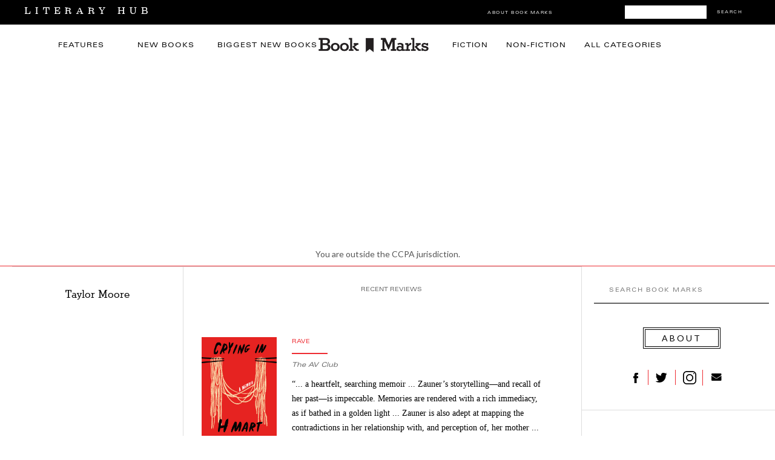

--- FILE ---
content_type: text/html; charset=utf-8
request_url: https://www.google.com/recaptcha/api2/aframe
body_size: 184
content:
<!DOCTYPE HTML><html><head><meta http-equiv="content-type" content="text/html; charset=UTF-8"></head><body><script nonce="2NxZ4ECPmuZfvDQ31DG8gg">/** Anti-fraud and anti-abuse applications only. See google.com/recaptcha */ try{var clients={'sodar':'https://pagead2.googlesyndication.com/pagead/sodar?'};window.addEventListener("message",function(a){try{if(a.source===window.parent){var b=JSON.parse(a.data);var c=clients[b['id']];if(c){var d=document.createElement('img');d.src=c+b['params']+'&rc='+(localStorage.getItem("rc::a")?sessionStorage.getItem("rc::b"):"");window.document.body.appendChild(d);sessionStorage.setItem("rc::e",parseInt(sessionStorage.getItem("rc::e")||0)+1);localStorage.setItem("rc::h",'1769577973198');}}}catch(b){}});window.parent.postMessage("_grecaptcha_ready", "*");}catch(b){}</script></body></html>

--- FILE ---
content_type: text/css
request_url: https://s26162.pcdn.co/wp-content/themes/lithub-bookmarks/css/screen.css?ver=1.4.1
body_size: 24265
content:
/* 
	CSS Reset 
*/

html, body, div, span, object, iframe, h1, h2, h3, h4, h5, h6, blockquote, pre, a, abbr, acronym, address, code, del, dfn, em, img, q, dl, dt, dd, ol, ul, li, fieldset, form, label, legend, table, caption, tbody, tfoot, thead, tr, th, td, .search_box p
{
	margin:0;
	padding:0;
	border:0;
	font-weight:inherit;
	font-style:inherit;
	font-size:100%;
	font-family:inherit;
	vertical-align:baseline;
}

/* -------------------------------------------------------------- 
   
   Basic WordPress Blog Styles   
     
-------------------------------------------------------------- */   


/* Images
-------------------------------------------------------------- */

.entry-content img {
	margin: 0 0 1.5em 0;
}
.alignleft,
img.alignleft {
	display: inline;
	float: left;
	margin-right: 1em;
	margin-bottom: 1em;
}
.alignright,
img.alignright {
	display: inline;
	float: right;
	margin-left: 1em;
	margin-top: 1em;
}
.aligncenter,
img.aligncenter {
	clear: both;
	display: block;
	margin-left: auto;
	margin-right: auto;
}
.wp-caption {
	margin-bottom: 1.5em;
	padding: 15px 15px 5px 15px;
	background: #f0f0f0;
	font-family: 'Roboto Condensed', Helvetica, 'Helvetica Neue', Arial,Verdana,sans-serif;
	color: #000;
	font-style: italic;
}
.wp-caption img {
	border: 0 none;
	margin: 0;
	padding: 0;
}
.wp-caption p.wp-caption-text {
	padding: 0 !important;
	font-family: tahoma, arial, helvetica, sans-serif;
	font-style: normal;
	line-height: 14px;
	text-align: center;
}
.wp-smiley { 
	max-height: 1em;
	margin:0 !important;
}
.gallery dl {
	margin: 0;
}
.gallery-caption, .bypostauthor {
	font-weight: bold;
}


/* Pullquotes
-------------------------------------------------------------- */

blockquote.left {
	float: left;
	margin-left: 0;
	margin-right: 20px;
	text-align: right;
	width: 33%;
}
blockquote.right {
	float: right;
	margin-left: 20px;
	margin-right: 0;
	text-align: left;
	width: 33%;
}

html
{
	height: 100%;
}

a img 
{
	border:none;
}

p {
	padding-top:0.1em;
	padding-bottom:0.1em;
}

em
{
	font-style: italic;
}

.size-auto, 
.size-full,
.size-large,
.size-medium,
.size-thumbnail {
	max-width: 100%;
	height: auto;
}

.post_wrapper_inner img , #content_wrapper .inner .inner_wrapper img
{
	max-width: 100%;
	height: auto;
}

.textwidget p:empty
{
	display: none;
}

#content_wrapper .inner .inner_wrapper .sidebar_content ul, #content_wrapper .inner .inner_wrapper .sidebar_content ol, #content_wrapper .inner .inner_wrapper ul, #content_wrapper .inner .inner_wrapper ol
{
	margin: 20px;
	margin-right: 0;
}

#content_wrapper .inner .inner_wrapper .sidebar_content div.wp-caption, #content_wrapper .inner .inner_wrapper div.wp-caption
{
	max-width: 100%;
	box-sizing: border-box;
}

#content_wrapper .inner .inner_wrapper .sidebar_content ul.flex-direction-nav
{
	margin: 0 !important;
}

em
{
	font-style: italic;
}

.middle
{
	vertical-align: -15%;
	margin-right: 5px;
}

img.thumb
{
	width: 90px;
	height: 90px;
}

/*
	Global Layout
*/

body
{
	background: #000;
	font-size: 14px;
	font-family: 'Lato', 'Helvetica Neue', Arial,Verdana,sans-serif;
	padding: 0;
	margin: 0;
	color: #555;
	height: 100%;
	line-height: 1.75;
	-webkit-overflow-scrolling: touch;
	-webkit-font-smoothing: antialiased;
	word-wrap: break-word;
	overflow-x: hidden;
}

#wrapper
{
	background: #fff;
	width: 100%;
	overflow: hidden;
	margin: auto;
	-webkit-transition: -webkit-transform 500ms ease;
	transition: -webkit-transform 500ms ease;
	-webkit-font-smoothing: antialiased;
	left: 0px;
	word-wrap: break-word;
}

body.js_nav #wrapper, body.js_nav .footer_wrapper
{
	-webkit-transform: translate3d(70%, 0px, 0px) scale3d(1, 1, 1);
	-moz-transform: translate3d(70%, 0px, 0px) scale3d(1, 1, 1);
	transform: translate3d(70%, 0px, 0px) scale3d(1, 1, 1);
}

a
{
	color: #000;
	text-decoration: none;
	-webkit-transition: color .2s linear, background .1s linear, border-color .1s linear;
	-moz-transition: color .2s linear, background .1s linear, border-color .1s linear;
	-ms-transition: color .2s linear, background .1s linear, border-color .1s linear;
	-o-transition: color .2s linear, background .1s linear, border-color .1s linear;
	transition: color .2s linear, background .1s linear, border-color .1s linear;
}

.mega_menu_wrapper a
{
	border: 0 !important;
}

a:hover, .second_nav li .mega_menu_wrapper a:hover
{
	color: #000;
}

a:active, .second_nav li .mega_menu_wrapper a:active
{
	color: #000;
}

.post_header a:hover, strong.title a:hover, a.post_title:hover
{
	text-decoration: underline;
}

hr
{
	height: 1px;
	border: 0;
	border-top: 1px solid #ccc;
	background: transparent;
	margin: auto;
	margin-top: 10px;
	margin-bottom: 10px;
	width: 100%;
}

hr.thick
{
	border-top: 2px solid #ccc;
}

.divider
{
	clear: both;
	border-top: 3px solid #000;
	float: none;
	height: 10px;
	margin-top: 15px !important;
	margin-bottom: 15px !important;
}

#footer
{
	padding: 0;
	width: 960px;
	margin: auto;
	margin-top: 0;
	color: #ccc;
}

#footer a, #footer a:hover, #footer a:active
{
	color: #fff;
}

.footer_wrapper
{
	width: 100%;
	background: #000;
	margin: auto;
}

#copyright
{
	width: 100%;
	padding: 15px 0 50px 0;
	margin: auto;
	color: #ccc;
	background: #212121;
	font-family: 'Roboto Condensed', Helvetica, 'Helvetica Neue', Arial,Verdana,sans-serif;
}

#copyright i
{
	color: #fff;
	margin-left: 7px;
}

#copyright a, #copyright a:hover, #copyright a:active
{
	color: #fff;
	text-decoration: none !important;
}

#copyright_left
{
	width: 600px;
	float: left;
	margin-top: 5px;
}

#footer_menu
{
	list-style: none;
	float: right;
	text-align: right;
}

#footer_menu li
{
	display: inline-block;
	margin-right: 10px;
	margin-top:13px;
	padding-right: 10px;
	border-right: 1px solid #555;
	line-height: 10px;
}

.social_wrapper
{
	width: 280px;
	float: right;
}

.social_wrapper.shortcode
{
	width: auto;
	float: left;
}

.social_wrapper ul
{
	list-style: none;
	margin-right: 5px;
	text-align: right;
}

.social_wrapper.shortcode ul
{
	margin: 0;
	text-align: left;
}

#page_content_wrapper .social_wrapper ul
{
	list-style: none;
	margin-top: 12px;
}

.social_wrapper ul li
{
	display: inline-block;
	-webkit-transition: color .2s linear, background .1s linear;
	-moz-transition: color .2s linear, background .1s linear;
	-ms-transition: color .2s linear, background .1s linear;
	-o-transition: color .2s linear, background .1s linear;
	transition: color .2s linear, background .1s linear;
	text-align: center;
	padding: 0 8px 0 8px;
}

.social_wrapper ul li a
{
	opacity: 1;
}

.social_wrapper ul li:hover a i
{
	color: #fff;
}

.social_wrapper ul li.instagram:hover
{
	background: #1c5380;
}

.social_wrapper ul li.youtube:hover
{
	background: #cc181e;
}

.social_wrapper ul li.twitter:hover
{
	background: #33ccff;
}

.social_wrapper ul li.facebook:hover
{
	background: #4c66a4;
}

.social_wrapper ul li.flickr:hover
{
	background: #ff0084;
}

.social_wrapper ul li.vimeo:hover
{
	background: #17b3e8;
}

.social_wrapper ul li.tumblr:hover
{
	background: #6aa5cf;
}

.social_wrapper ul li.google:hover
{
	background: #dd4b39;
}

.social_wrapper ul li.dribbble:hover
{
	background: #ea4c89;
}

.social_wrapper ul li.linkedin:hover
{
	background: #007bb6;
}

.social_wrapper ul li.pinterest:hover
{
	background: #ab171e;
}

.social_wrapper ul li a i
{
	font-size: 1em;
	/*color: #fff;*/
	color: #8E8684;
	line-height: 40px;
}

.social_wrapper.shortcode ul li
{
	background: transparent !important;
	margin-right: 10px !important;
}

.social_wrapper.shortcode ul li a i
{
	line-height: 1.4em;
	font-size: 1.4em;
	opacity: .7;
}

.social_wrapper.shortcode ul li a:hover i
{
	opacity: 1;
}

#breaking_wrapper #searchform
{
	padding: 0px 0 0 0;
	background: #000;
	border-left: 1px solid #000;
	border-right: 1px solid #000;
	float: right;
	right: 0;
	top: 0px;
	z-index: 9;
	height: 40px;
}

body.admin-bar #breaking_wrapper #searchform
{
	top: 32px;
}

@-moz-document url-prefix() 
{ 
  #searchform 
  {
     margin-top: -1px;
  }
}

#searchform input[type=text] {
	border: 0 !important;
	color: #ccc;
	background: #000;
	width: 110px;
	position: relative;
	font-size: 13px;
	font-family: 'Lato', 'Helvetica Neue', Arial,Verdana,sans-serif;
	padding: 0 5px 0 5px;
	box-shadow: 0 1px 3px rgba(0, 0, 0, 0) inset;
	height: 40px;
	line-height: 40px;
}

#breaking_wrapper #searchform input
{
	background: transparent !important;
}

#searchform button, #mobile_searchform button {
	padding: 0 !important;
	background: transparent !important;
}

#searchform input.blur
{
	color: #999;
}

#searchform button i, #mobile_searchform button i {
	color: #999;
	font-size: 1.1em;
}

pre, code, tt {line-height:1.5;display: block;word-wrap: break-word;
	overflow:auto; padding: 20px;
line-height: 19px; background: #ebebeb;
}

/*
	Input layout
*/

input[type=text], input[type=password], input[type=email], input[type=url]
{
	padding: 8px 8px;
	font-size: 13px;
	margin: 0;
	border: 0;
	background: #ffffff;
	border: 1px solid #ccc;
	-webkit-transition: color .2s linear, background .1s linear;
	-moz-transition: color .2s linear, background .1s linear;
	-ms-transition: color .2s linear, background .1s linear;
	-o-transition: color .2s linear, background .1s linear;
	transition: color .2s linear, background .1s linear;
	font-family: 'Lato', 'Helvetica Neue', Arial,Verdana,sans-serif;
	-webkit-appearance: none;
	border-radius: 0;
}

input[type=text]:focus, input[type=password]:focus, input[type=email]:focus, input[type=url]:focus, .woocommerce table.cart td.actions .coupon .input-text:focus, .woocommerce-page table.cart td.actions .coupon .input-text:focus, .woocommerce #content table.cart td.actions .coupon .input-text:focus, .woocommerce-page #content table.cart td.actions .coupon .input-text:focus
{
	background: #f0f0f0;
	outline: 0;
}

.hasPlaceholder {
	color: #999;
}

#footer input[type=text], #footer input[type=password], #footer textarea
{
	background: #363636 url("../images/search_box_bg.png") repeat-x;
	border: 1px solid #555;
	border-top: 0;
}

#footer textarea
{
	height: 16px;
}

input[type=text].blur, textarea.blur
{
	color: #999;
}

textarea
{
	border: 0;
	background: #ffffff;
	border: 1px solid #ccc;
	padding: 8px 8px;
	font-size: 14px;
	margin: 0;
	height: 200px;
	overflow: auto;
	-webkit-transition: color .2s linear, background .1s linear;
	-moz-transition: color .2s linear, background .1s linear;
	-ms-transition: color .2s linear, background .1s linear;
	-o-transition: color .2s linear, background .1s linear;
	transition: color .2s linear, background .1s linear;
	font-family: 'Lato', 'Helvetica Neue', Arial,Verdana,sans-serif;
	-webkit-appearance: none;
	border-radius: 0;
}

textarea:focus
{
	background: #f0f0f0;
	outline: 0;
}

input[type=submit], input[type=button], a.button, a.button:hover, a.button:active, .btn2 a, .btn2 a:hover, button, button:hover
{
	display: inline-block;
	outline: none;
	cursor: pointer;
	text-align: center;
	text-decoration: none;
	font-size: 13px;
	padding: 8px 14px;
	color: #fff;
	background: #f4b711;
	border: 0;
	font-family: 'Roboto Condensed', Helvetica, 'Helvetica Neue', Arial,Verdana,sans-serif;
	-webkit-transition: color .2s linear, background .1s linear;
	-moz-transition: color .2s linear, background .1s linear;
	-ms-transition: color .2s linear, background .1s linear;
	-o-transition: color .2s linear, background .1s linear;
	transition: color .2s linear, background .1s linear;
	-webkit-appearance: none;
	border-radius: 0;
}

input[type=submit]:hover, input[type=button]:hover, a.button:hover, a.button:active, .btn2 a, .btn2 a:hover, button, button:hover
{
	background: #000;
	border-color: #000;
	color: #fff;
}

.btn2 a
{
	width: 240px;
}

#content_wrapper .inner .inner_wrapper .sidebar_content ul.rating
{
	background: #F4F4F7;
	border: 1px solid #fff;
	margin: 0;
}

#content_wrapper .inner .inner_wrapper .sidebar_content ul.rating li
{
	border-top: 1px solid #fff;
}

.rev_title
{
	text-shadow: none;
}

.base
{
	display: none;
}

a.button
{
	float: left;
}

a.button.view_all
{
	float: none;
	margin: auto;
	display: block;
	text-transform: none;
	font-size: 16px;
	clear:both;
}

a.button.view_all:hover, a.button.view_all:active
{
	background: #f4b711;
	color: #fff;
}

a.button span
{
	position: relative;
	top: 0;
	width: 100%;
	text-align: center;
	display: block;
}

#cancel-comment-reply-link
{
	margin: 7px 0 0 10px;
	background: transparent;
}

h1, h2, h3, h4, h5, h6, h7
{
	color: #000;
	font-family: 'Roboto Condensed', Helvetica, 'Helvetica Neue', Arial,Verdana,sans-serif;
	margin-bottom: 10px;
	margin-top: 10px;
	letter-spacing: 0;
}

i
{
	color: #000;
}

span[rel=author], a[rel=author]
{
	color: #000;
	font-family: 'Roboto Condensed', Helvetica, 'Helvetica Neue', Arial,Verdana,sans-serif;
	font-size: 16px;
}

strong.title, a.post_title
{
	font-weight: normal;
	font-family: 'Roboto Condensed', Helvetica, 'Helvetica Neue', Arial,Verdana,sans-serif;
	font-size: 15px;
	margin: 5px 0 0 0;
	line-height: 1;
}

strong.uppercase
{
	color: #000;
	text-transform: uppercase;
}

#footer strong.title
{
	font-size: 14px;
}

label
{
	letter-spacing: 0px;
}

label.error
{
	color: #ffc000;
}

h1
{
	font-size: 26px;
}

h1.error
{
	font-size: 40px;
}

h2
{
	font-size: 24px;
}

h3
{
	font-size: 22px;
}

h3.title, h3.title a
{
	font-size: 18px;
	margin: 0;
}

h4
{
	font-size: 20px;
}

h5
{
	font-size: 18px;
}

h5.ppb_classic_title
{
	margin: 0;
	margin-bottom: 5px;
	font-size: 20px;
	font-weight: bold;
	text-transform: uppercase;
}

h5.author_name
{
	margin: 0;
	margin-bottom: 5px;
	font-size: 18px;
}

h5.header_line
{
	text-transform: uppercase;
	font-size: 26px;
	font-weight: 600;
	margin: 0;
}

h3#reply-title
{
	font-size: 18px;
	text-transform: uppercase;
	font-weight: 600;
	margin-bottom: 20px;
}

.subtitle
{
	margin-top: 10px;
	color: #999;
	text-transform: uppercase;
	font-size: 14px;
}

.cat_link
{
	position: absolute;
	right: 0;
	float: none;
	margin: auto;
	display: block;
	background: #f4b711;
	color: #fff;
	text-transform: uppercase;
	font-size: 14px;
	font-family: 'Roboto Condensed', Helvetica, 'Helvetica Neue', Arial,Verdana,sans-serif;
	padding: 5px 17px 5px 17px;;
}

.cat_link:hover, .cat_link:active
{
	background: #000;
	color: #fff;
}

#content_wrapper .inner .inner_wrapper .sidebar_content h5.header_line
{
	font-size: 36px;
}

h5.header_line.subtitle, #content_wrapper .inner .inner_wrapper .sidebar_content h5.header_line.subtitle
{
	font-size: 20px;
	color: #000;
}

h1 a, h5 a
{
	color: #000000;
}

h3 small
{
	font-size: 14px;
}

h1 span a span, h2.widgettitle span a span, h5 span a span
{
	padding-right: 0;
	background: transparent;
}

h6
{
	font-size: 16px;
}

h7
{
	font-size: 15px;
}

h7.ppb_cat_title
{
	margin: 0;
	margin-bottom: 25px;
	display: block;
	width: 90%;
}

.black
{
	color: #000;
}

.clear
{
	clear: both;
}

.gallery_item_bg
{
	float:left;
	margin-right: 20px;
	margin-bottom: 20px;
	background: #ffc000;
}

img.mid_align
{ 
	vertical-align: middle;
	margin-right: 5px;
	border: 0;
}

.frame_left
{
	padding: 10px;
	border: 1px solid #ccc;
	background: #f5f5f5;
 	float: left;
 	margin: 0 20px 10px 0;
 	text-align: center;
}

.frame_left .caption, .frame_right .caption, .frame_center .caption
{
	margin: 7px 0 2px 0;
	display: block;
	color: #000;
	font-size: 12px;
}

.frame_right
{
	padding: 10px;
	border: 1px solid #ccc;
 	float: right;
 	margin: 0 0 10px 20px;
 	text-align: center;
 	background: #f5f5f5;
}

.dropcap1
{
	display: block;
	float: left;
	margin: 0 8px 0 0;
	font-size: 24px;
	line-height: 39px;
	background: black;
	-webkit-border-radius: 50px;
	-moz-border-radius: 50px;
	border-radius: 50px;
	color: white;
	width: 40px;
	height: 40px;
	text-align: center;
}

blockquote:before {
	font-family: 'Roboto Condensed', Helvetica, 'Helvetica Neue', Arial,Verdana,sans-serif;
	content: "\201C";
	display: block;
	font-size: 4.0rem;
	line-height: 0;
	text-align: center;
	margin-top: 60px;
	margin-bottom: 15px;
}

blockquote
{
	width: 80%;
	font-size: 24px;
	font-family: 'Roboto Condensed', Helvetica, 'Helvetica Neue', Arial,Verdana,sans-serif;
	color: #000;
	margin: auto;
	margin-top: 15px;
	letter-spacing: 1px;
	text-align: center;
	line-height: 32px;
}

blockquote h2
{
	font-weight: normal;
	font-size: 22px;
}

blockquote h3
{
	font-weight: normal;
	font-size: 20px;
}

#respond
{
	width: 99%;
	float: left;
	margin: 0 0 0 0;
}

.comment_inner #respond
{
	margin-left: 5px;
}

ul.children #respond
{
	margin-left: -20px;
	margin-top: 20px;
}

.space
{
	margin-bottom: 10px;
}

#header_wrapper
{
	width: 100%;
	margin: auto;
	background: #000;
	height: 50px;
}

#header_wrapper .topmenu.notice
{
	float: left;
	width: 500px;
	margin-top: 15px;
	color: #fff;
}

#top_menu a
{
	color: #fff;
}

#top_menu
{
	display: block;
	float: left;
	list-style: none;
	margin-top: 12px;
}

#top_menu li
{
	display: inline-block;
	margin-right: 15px;
	font-family: 'Roboto Condensed', Helvetica, 'Helvetica Neue', Arial,Verdana,sans-serif;
	font-size: 14px;
	text-transform: uppercase;
}

#top_menu li ul
{
	display: none;
}

#boxed_wrapper
{
	width: 960px;
	margin: auto;
}

.standard_wrapper
{
	width: 960px;
	margin: auto;
}

.standard_wrapper.wide
{
	width: 960px;
}

.standard_wrapper.header
{
	margin-bottom: 0px;
}

.logo
{
	margin: auto;
	text-align: center;
}

.header_ads
{
	text-align: center;
	margin: auto;
	margin-bottom: 10px;
}

.footer_ads
{
	margin: auto;
	margin-top: 30px;
	margin-bottom: 0;
	text-align: center;
}

.search_box
{
	display: block;
	float: right;
}

.search_box input[type=text], .search_box input[type=text]:hover
{
	display: block;
	float: right;
	width: 170px;
	height: 18px;
	border: 1px solid #555;
	border-top: 0;
	margin: 10px 20px 0 0;
	background: #363636 url("../images/search_box_bg.png") repeat-x;
	color: #999;
}

.search_box input[type=text].blur
{
	font-style: italic;
}

#menu_wrapper
{
	width: 930px;
	height: 50px;
	padding: 0;
	margin:auto;
}

.mainmenu.notice
{
	float: left;
	width: 600px;
	padding: 15px 0 10px 12px;
	z-index: 999;
	color: #fff;
}

#menu_wrapper .nav ul, #menu_wrapper .nav
{
	list-style: none;
	display: block;
	float: left;
	margin: 0 23px 0 5px;
	width: 700px;
}

#menu_wrapper .nav ul li, #menu_wrapper .nav li
{
	display: block;
	float :left;
	margin: 0;
}

#menu_wrapper .nav ul li ul, #menu_wrapper div .nav li ul, .main_nav li ul
{
	display: none;
	list-style: none;
	background: #000;
	position:absolute;
 	padding: 0;
 	padding-bottom: 5px;
 	margin-top: 50px;
 	width: 200px;
 	height: auto;
 	z-index: 9999;
}

#menu_wrapper .nav ul li ul li ul, #menu_wrapper div .nav li ul, .main_nav li ul li ul
{
	margin-left: 200px;
	margin-top: -2px;
	padding-top: 2px;
}

#menu_wrapper .nav li ul li a, .nav li ul li a, #menu_wrapper .nav ul li.current_page_parent ul.sub-menu li.current_page_item a, .nav li.current-menu-parent ul.sub-menu li.current_page_item a
{
	background: none;
}

.main_nav li ul li
{
	width: 100%;
}

#menu_wrapper .nav li ul li a, #menu_wrapper .nav li.current-menu-item ul li a, #menu_wrapper .nav li ul li.current-menu-item a,#menu_wrapper .nav ul li ul li a, #menu_wrapper .nav ul li.current-menu-item ul li a, #menu_wrapper .nav ul li ul li.current-menu-item a
{
	color: #fff;
	display: block;
	width: 188px;
	font-weight: bold;
	line-height: 1em;
	padding: 10px 0 10px 12px;
	background: none;
}

.main_nav ul, .main_nav
{
	list-style: none;
	margin: auto;
	width: 440px;
	height: 50px;
	z-index: 999;
	float: left;
	position: relative;
	z-index: 1001;
}

.main_nav ul li,  .main_nav li
{
	display: block;
	float :left;
	margin: 0;
}

.main_nav ul li a,  .main_nav li a
{
	display: block;
	float :left;
	margin: 0 0 0 0;
	padding: 18px 15px 14px 15px;
	color: #999;
	font-family: 'Oswald', 'Helvetica Neue', Arial,Verdana,sans-serif;
	text-transform: uppercase;
	font-size: 12px;
	font-weight: bold;
	letter-spacing: 0;
}

.main_nav ul > li:first-child a,  .main_nav > li:first-child a
{
	padding-left: 0;
}

.main_nav ul li ul li a,  .main_nav li ul li a
{
	width: 165px;
	padding: 8px 19px 8px 16px !important;
	border: 0;
	font-size: 11px;
	font-weight: bold;
	color: #fff;
	border-bottom: 1px solid #333;
}

.main_nav ul li ul li:last-child a,  .main_nav li ul li:last-child a
{
	border-bottom: 0;
}

.main_nav ul > li a:hover,  .main_nav li > a:hover, .main_nav ul > li a.hover,  .main_nav > li a.hover, .main_nav ul > li a:active,  .main_nav > li a:active, .main_nav > li.current-menu-item > a
{
	color: #fff;
	text-decoration: none;
}

.main_nav ul li ul li a:hover,  .main_nav li ul li a:hover, .main_nav ul li ul li a.hover,  .main_nav li ul li a.hover
{
	color: #fff;
	background: #333;
}

.main_nav li:last-child a:hover, .main_nav li:last-child a.hover
{
	border-right: 0;
}

.main_nav li ul li a,  .main_nav li.current-menu-item ul li a,#menu_wrapper .nav ul li ul li a, #menu_wrapper .nav ul li.current-menu-item ul li a, #menu_wrapper .nav ul li ul li.current-menu-item a,
{
	display: block;
	width: 170px;
	line-height: 0.7em;
	padding: 5px 0 5px 30px;
}

#header_bg
{
	background: #000;
	padding: 30px 0 20px 0;
	z-index: 1;
}

.secondmenu.notice
{
	width: 960px;
	margin: auto;
	margin-top: 15px;
	margin-bottom: 15px;
	text-align: center;
}

#menu_wrapper div .nav li ul.sub-menu, .second_nav li ul.sub-menu
{
	display: none;
	list-style: none;
	background: #f9eed9 !important;
	box-shadow: 0 8px 15px rgba(0, 0, 0, 0.2);
	position:absolute;
 	padding: 0;
 	margin-top: 0;
 	margin-left: 0;
 	width: 225px;
 	height: auto;
 	z-index: 9999;
	text-align: left;
	border-top: 0;
	padding: 0;
	border: 1px solid #ebebeb;
}

#menu_wrapper div .nav li .mega_menu_wrapper, .second_nav li .mega_menu_wrapper
{
	width: 100%;
	position: absolute;
	margin-top: 0;
	left: 0;
	visibility: hidden;
	z-index: 9;
}

.second_nav li .mega_menu_wrapper .mega_menu_bg
{
	width: 920px;
	margin: auto;
	background: #fff;
	box-shadow: 0 8px 15px rgba(0, 0, 0, 0.2);
	padding: 20px 20px 0 20px;
}

#menu_wrapper div .nav li .mega_menu_wrapper ul, .second_nav li .mega_menu_wrapper ul
{
	border: 0;
	margin: 0;
	display: block !important;
	text-align: left;
	float: left;
}

.second_nav li .mega_menu_wrapper ul li ul, .second_nav li .mega_menu_wrapper ul li ul.menu li a
{
	float: none;
	width: 100%;
}

.second_nav li .mega_menu_wrapper ul li .tabs .ui-tabs-panel
{
	padding: 0;
}

.second_nav li .mega_menu_wrapper a:hover, .second_nav li .mega_menu_wrapper a:active
{
	background: transparent !important;
}

.second_nav li .mega_menu_wrapper ul li ul
{
	position: relative;
}

.second_nav li .mega_menu_wrapper ul li ul.sub-menu li ul.sub-menu
{
	margin: 0;
	clear: both;
}

.second_nav li .mega_menu_wrapper ul li .menu-secondary-menu-container
{
	border: 0;
}

#menu_wrapper div .nav li .mega_menu_wrapper ul.post_slideshow_widget, .second_nav li .mega_menu_wrapper ul.post_slideshow_widget
{
	text-align: center;
}

#menu_wrapper div .nav li .mega_menu_wrapper ul li, .second_nav li .mega_menu_wrapper ul li
{
	width: 22%;
	float: left;
	margin-right: 4%;
	margin-bottom: 2%;
	display: block;
	float: left;
}

#menu_wrapper div .nav li .mega_menu_wrapper ul > li, .second_nav li .mega_menu_wrapper ul > li
{
	border-bottom: 0;
}

.second_nav li .mega_menu_wrapper .sidebar_widget > li
{
	padding-bottom: 0;
}

#menu_wrapper div .nav li .mega_menu_wrapper ul li.nth-child-4n, .second_nav li .mega_menu_wrapper ul li.nth-child-4n
{
	width: 22%;
	margin-right: 0;
	float: right;
	clear: right;
}

#menu_wrapper div .nav li .mega_menu_wrapper ul li.nth-child-5n, .second_nav li .mega_menu_wrapper ul li.nth-child-5n
{
	clear: both;
}

#menu_wrapper div .nav li .mega_menu_wrapper ul li ul li, .second_nav li .mega_menu_wrapper ul li ul li
{
	width: 100%;
	float: left;
	border-bottom: 1px solid #ebebeb;
}

.second_nav li .mega_menu_wrapper ul li ul li
{
	padding: 5px 0 5px 0;
}

#menu_wrapper div .nav li .mega_menu_wrapper .post_attribute, .second_nav li .mega_menu_wrapper .post_attribute
{
	display: none;
}

.second_nav li .mega_menu_wrapper #wp-calendar
{
	margin-top: 10px;
}

#menu_wrapper div .nav li .mega_menu_wrapper ul li ul li:last-child, .second_nav li .mega_menu_wrapper ul li ul li:last-child
{
	border-bottom: 0;
}

#menu_wrapper div .nav li .mega_menu_wrapper ul li .slider_widget_wrapper, .second_nav li .mega_menu_wrapper ul li .slider_widget_wrapper
{
	margin-top: 0 !important;
}

#menu_wrapper div .nav li .mega_menu_wrapper ul li .slider_widget_wrapper .flex-direction-nav li a.flex-prev, .second_nav li .mega_menu_wrapper ul li .slider_widget_wrapper .flex-direction-nav li a.flex-prev
{
	left: 0;
	top: 40px !important;
}

#menu_wrapper div .nav li .mega_menu_wrapper ul li .slider_widget_wrapper .flex-direction-nav li a.flex-next, .second_nav li .mega_menu_wrapper ul li .slider_widget_wrapper .flex-direction-nav li a.flex-next
{
	right: 0;
	top: 40px !important;
}

.slider_widget_wrapper .flex-direction-nav
{
	margin: 0 !important;
}

.slider_widget_wrapper .flex-direction-nav li
{
	padding: 0 !important;
}

.second_nav li ul.sub-menu li ul.sub-menu
{
	margin-left: 220px;
	margin-top: -38px;
}

.menu-secondary-menu-container
{
	background: #000;
	z-index: 2;
	position: static;
}

.mobile_menu_wrapper .menu-secondary-menu-container
{
	border: 0;
	display: none;
}

#close_mobile_menu
{
	font-size: 22px;
	line-height: 40px;
	text-decoration: none;
	height: 40px;
	display: block;
	text-align: center;
}

#close_mobile_menu i
{
	color: #fff;
}

.second_nav li ul.sub-menu li {
	width: 100%;
	border-bottom: 1px solid #8E8684;
}

.second_nav li ul.sub-menu li:last-of-type {
	border-bottom: none;
}

.second_nav ul, .second_nav
{
	list-style: none;
	width: 100%;
	margin: auto;
	text-align: center;
	position: relative;
}

.second_nav ul li,  .second_nav li
{
	display: inline-block;
	margin: 0 0 0 0;
}

.second_nav > li > a
{
	display: inline-block;
	margin: 0;
	padding: 7px 15px 7px 15px;
	color: #fff;
	background: transparent;
	font-family: 'Roboto Condensed', Helvetica, 'Helvetica Neue', Arial,Verdana,sans-serif;
	text-transform: uppercase;
	font-size: 14px;
	font-weight: 600;
	line-height: 30px;
}

.second_nav > li > a i
{
	color: #fff;
	margin-right: 10px;
	display: inline;
}

.second_nav ul li.arrow > a:after, .second_nav li.arrow > a:after
{
	font-size: 9px;
	text-decoration: inherit;
	-webkit-font-smoothing: antialiased;
	display: inline;
	width: auto;
	height: auto;
	line-height: normal;
	vertical-align: 10%;
	background-image: none;
	background-position: 0% 0%;
	background-repeat: repeat;
	margin-top: 0;
	font-family: 'FontAwesome';
	content: "\f078";
	float: right;
	margin-left: 8px;
	margin-top: 9px;
}

.second_nav ul li ul.sub-menu li a,  .second_nav li ul.sub-menu li a, .second_nav li .mega_menu_wrapper ul li ul.menu li a
{
	width: 100%;
	border: 0;
	display: block;
	font-size: 13px;
	border-bottom: 1px solid #ebebeb;
	color: #555;
}

.second_nav li .mega_menu_wrapper ul li.widget_archive a, .second_nav li .mega_menu_wrapper ul li.widget_categories a
{
	color: #555;
}

.second_nav ul li ul.sub-menu li a,  .second_nav li ul.sub-menu li a {
	padding: 6px 19px 6px 16px;
	width: 225px;
	padding: 6px 19px 6px 16px;
	border: 0;
	
	font-family: "futura-pt", sans-serif !important;
	text-transform: uppercase;
	font-style: normal;
	font-weight: normal;
	font-size: 13px;
	letter-spacing: normal;
	color: #000;
	display: block;
}

.second_nav ul li ul.sub-menu li.arrow > a:after, .second_nav li ul.sub-menu li.arrow > a:after
{
	font-size: 8px;
	margin-left: 0.5em;
	text-decoration: inherit;
	-webkit-font-smoothing: antialiased;
	display: inline;
	width: auto;
	height: auto;
	line-height: normal;
	vertical-align: 10%;
	background-image: none;
	background-position: 0% 0%;
	background-repeat: repeat;
	margin-top: 0;
	font-family: 'FontAwesome';
	content: "\f054";
	float: right;
	margin-right: 0px;
	margin-top: 8px;
}

.second_nav li .mega_menu_wrapper ul li ul.menu li a
{
	width: 100%;
	box-sizing: border-box;
	border: 0;
}

.second_nav li .mega_menu_wrapper ul li ul.menu li ul.sub-menu
{
	margin-left: 10px;
}

.second_nav ul li ul.sub-menu li:last-child a,  .second_nav li ul.sub-menu li:last-child a
{
	border-bottom: 0;
}

.second_nav ul > li a:hover,  .second_nav > li a:hover, .second_nav ul > li a.hover,  .second_nav > li a.hover, .second_nav ul > li a:active,  .second_nav > li a:active, .second_nav > li.current-menu-item > a, .second_nav > li.current-menu-parent > a, .second_nav > li.current-menu-ancestor > a {
	font-family: "futura-pt", sans-serif !important;
	text-transform: uppercase;
	font-style: normal;
	font-weight: 500;
	font-size: 1em;
	letter-spacing: 1.5pt;
}

.second_nav ul li ul li,  .second_nav li ul li
{
	margin-left: 0;
}

.second_nav ul li ul li a:hover,  .second_nav li ul li a:hover, .second_nav ul li ul li a.hover,  .second_nav li ul li a.hover
{
	border-top: 0;
	color: #8E8684;
}

.second_nav li:last-child a:hover, .second_nav li:last-child a.hover
{
	border-right: 0;
}

.second_nav li ul.sub-menu li a,  .second_nav li.current-menu-item ul.sub-menu li a,#menu_wrapper .nav ul.sub-menu li ul.sub-menu li a, #menu_wrapper .nav ul.sub-menu li.current-menu-item ul.sub-menu li a, #menu_wrapper .nav ul.sub-menu li ul.sub-menu li.current-menu-item a,
{	
	display: block;
	width: 190px;
	line-height: 0.7em;
	font-size: 12px;
	padding: 5px 0 5px 30px;
}

#page_caption
{
	padding-bottom: 20px;
}

#page_caption.single_post
{
	margin: 0;
	background: #000;
	width: 50%;
	padding: 25px 20px 25px 20px;
	text-align: center;
	z-index: 0;
	position: absolute;
	bottom: 0;
	border: 0;
	left: 25%;
}

#page_caption.single_post h1
{
	color: #fff;
}

#page_caption h1
{
	font-size: 26px;
	font-weight: bold;
	text-transform: uppercase;
	margin: -5px 0 0 0;
	color: #000;
}

h1.post_title
{
	text-transform: none;
	font-size: 26px;
	font-weight: normal;
	margin-bottom: 0;
	margin-top: 0;
}

.single_post_ft_wrapper
{
	text-align: center;
	width: 100%;
	height: 370px;
	margin: auto;
	margin-bottom: 0;
	background-size: cover;
	background-repeat: repeat;
	position: relative;
}

.single_post_ft_wrapper.single_page
{
	margin-bottom: 40px;
}

.single_post_ft_wrapper.play
{
	height: auto !important;
	margin-bottom: 30px;
}

.single_post_ft_wrapper.gallery_ft
{
	position: relative;
	width: 100%;
	height: 500px;
	overflow: hidden;
}

#page_caption .boxed_wrapper
{
	width: 960px;
	margin: auto;
}

#page_caption .sub_page_caption
{
	font-size: 12px;
	margin-bottom: 5px;
}

#page_caption .sub_page_caption a, #page_caption .sub_page_caption span.current
{
	margin-right: 5px;
}

#page_caption .sub_page_caption a, #page_caption .sub_page_caption a:hover, #page_caption .sub_page_caption a:active
{
	color: #999;
}

#page_caption .sub_page_caption a:after
{
	font-family: 'FontAwesome';
	content: "\f105";
	color: #999;
	font-size: 10px;
	margin-left: 5px;
}

#page_caption .sub_page_caption span.current
{
	color: #999;
}

#page_caption h2
{
	margin-top: 0;
	margin-bottom: 20px;
}

.post_comment_number, .post_comment_number:hover, .post_comment_number:active
{
	display: block;
	float: right;
	padding: 10px 12px 10px 15px;
	background: #ffc000;
	color: #fff;
	font-size: 14px;
	text-transform: uppercase;
	font-family: 'Times New Roman', Georgia, Times,serif;
	font-weight: 500;
	margin-top: -10px;
}

.readmore
{
	float: left;
	padding: 10px 12px 10px 15px;
	background: #ffc000;
	margin-top: 10px;
	color: #fff;
	font-size: 14px;
	text-transform: uppercase;
	font-family: 'Times New Roman', Georgia, Times,serif;
}

.readmore:hover, .readmore:active
{
	background: #2C2F32;
	color: #fff;
}

.post_more_title h4
{
	font-size: 18px;
}

.post_img
{
	margin-bottom: 5px;
	clear: both;
	position: relative;
	overflow: hidden;
	background: #ebebeb;
	line-height: 0;
	max-width: 630px;
	max-height: 347px;
}

.post_img.half
{
	max-width: 100%;
	max-height: 165px;
}

.post_img.fullwidth
{
	max-width: 960px;
	max-height: 430px;
}

.post_img.ppb_column_fullwidth
{
	max-width: 100%;
	height: 164px !important;
}

.post_img img
{
	max-width: 630px;
}

#content_wrapper .inner .inner_wrapper .flexslider .slides
{
	margin: 0;
}

.carousel_img
{
	margin-bottom: 0;
	text-align: left;
	max-height: 132px;
	overflow: hidden;
}

.carousel_img img
{
	max-width: 100%;
	height: auto;
}

#content_wrapper .inner .inner_wrapper .carousel_img img
{
	width: 210px !important;
}

#content_wrapper .inner .inner_wrapper .sidebar_content .carousel_img img
{
	width: 180px !important;
}

.thumb_img
{
	overflow: hidden;
	background: #000;
	line-height: 0;
	float: left;
}

.post_img img
{
	max-width: 100%;
	height: auto !important;
}

.post_img.single
{
	margin-bottom: 0;
	margin-top: 0;
}

.post_img.fullwidth
{
	margin-bottom: 20px;
	padding: 0;
}

.post_img.nospace
{
	margin-bottom: 0;
}

.post_img.masonry
{
	margin-left: 0;
}

.post_sound_cloud_wrapper
{
	width: 100%;
	margin: auto;
	margin-top: -10px;
}

.recent_post_wrapper
{
	margin: 10px 0 0 11px;
}

.recent_post_item_wrapper
{
	margin-top: 5px;
}

#content_wrapper
{
	width: 960px;
	margin: auto;
	margin-top: 5px;
	margin-bottom: 10px;
	position: relative;
	word-wrap: break-word;
}

body.single #content_wrapper, body.woocommerce #content_wrapper
{
	padding-bottom: 0;
	margin-top: 30px;
}

body.single.single-galleries #content_wrapper
{
	margin-top: 0;
}

#content_wrapper .inner
{
	width: 100%;
	margin: auto;
}


#content_wrapper.full_page_width
{
	width: 880px;
}

#content_wrapper .inner .inner_wrapper.fullwidth
{
	padding: 0;
	width: 960px;
	margin: auto;
	min-height: 200px;
	position: relative;
}

#content_wrapper .inner .inner_wrapper .sidebar_content, .sidebar_content
{
	width: 630px;
	padding: 0;
	float: left;
	min-height: 200px;
	position: relative;
	padding-right: 20px;
	padding-bottom: 40px;
}

#content_wrapper .inner .inner_wrapper .sidebar_content.left_sidebar, .sidebar_content.left_sidebar
{
	float: right;
	padding-right: 0;
}

body.woocommerce #content_wrapper .inner .inner_wrapper .sidebar_content, .sidebar_content
{
	padding-bottom: 0;
}

.sidebar_content
{
	padding-bottom: 0;
}

body.single.single-post #content_wrapper .inner .inner_wrapper .sidebar_content
{
	padding-bottom: 0;
}

#content_wrapper .inner .inner_wrapper .sidebar_content .standard_wrapper
{
	width: 100%;
}

#content_wrapper .inner .inner_wrapper .sidebar_content p:first-child
{
	padding: 0 !important;
	margin: 0 !important;
}

#content_wrapper .inner .inner_wrapper .sidebar_content.withpadding
{
	width: 600px;
	padding: 20px;
}

#content_wrapper.cat_width .inner .inner_wrapper .sidebar_content
{
	width: 620px;
	margin: 0 0 0 0;
}

#content_wrapper.cat_width .inner .inner_wrapper .sidebar_content ul
{
	margin: 0 0 0 20px;
}

#content_wrapper .inner .inner_wrapper .sidebar_wrapper, .sidebar_wrapper
{
	width: 300px;
	float: right;
	margin: 0 0 0 0;
}

#content_wrapper .inner .inner_wrapper .sidebar_wrapper.left_sidebar, .sidebar_wrapper.left_sidebar
{
	float: left;
}

#content_wrapper .inner .inner_wrapper .sidebar_wrapper .sidebar, .sidebar_wrapper .sidebar
{
	width: 100%;
	float: right;
}

#content_wrapper .inner .inner_wrapper .sidebar_wrapper .sidebar .content, .sidebar_wrapper .sidebar .content
{
	margin: 0;
}

#content_wrapper .sidebar .content .sidebar_widget, .sidebar_widget
{
	list-style: none;
	margin: 0 !important;
}

#content_wrapper .sidebar .content .sidebar_widget > li, .sidebar_widget > li
{
	padding: 0 0 20px 0;
	margin: 0 0 30px 0;
	border-bottom: 3px solid #000;
	float: left;
	width: 100%;
}

.sidebar_widget > li.Custom_Best_Review ul
{
	width: 100% !important;
}

#content_wrapper .sidebar .content .sidebar_widget > li.Custom_Cat_Slideshow_Posts, .sidebar_widget > li.Custom_Cat_Slideshow_Posts
{
	padding-bottom: 0;
}

#content_wrapper .sidebar .content .sidebar_widget > li.Custom_Ads, .sidebar_widget > li.Custom_Ads
{
	border: 0 !important;
}

.sidebar_widget li.Custom_Best_Review li, .sidebar_widget li.Custom_Flickr li, .sidebar_widget > li.reviews-posts-widget li, .sidebar_widget > li.Custom_Cat_Slideshow_Posts li
{
	border: 0 !important;
}

#content_wrapper .sidebar .content .sidebar_widget > li.Custom_Facebook_Page iframe, .sidebar_widget > li.Custom_Facebook_Page iframe
{
	margin: 5px 0 5px 5px;
}

.second_nav li .mega_menu_wrapper .sidebar_widget > li.Custom_Facebook_Page iframe
{
	max-width: 210px;
}

#content_wrapper .sidebar .content .sidebar_widget > li.widget_search, .sidebar_widget > li.widget_search
{
	background: transparent;
	border: 0;
	padding-bottom: 0;
}

#content_wrapper .sidebar .content .sidebar_widget li.widget ul.menu li, .sidebar_widget li.widget ul.menu li
{
	width: 100% !important;
}

#content_wrapper .sidebar .content .sidebar_widget li object, .sidebar_widget li object
{
	margin-left: 10px;
}

#content_wrapper .sidebar .content .sidebar_widget li.widget_tag_cloud div, #footer .sidebar_widget li.widget_tag_cloud div, .sidebar_widget li.widget_tag_cloud div
{
	width: 100%;
}

div.textwidget
{
	margin: 20px 0 0 0;
}

div.textwidget img, div.textwidget select
{
	max-width: 100%;
	height: auto;
}

#footer .sidebar_widget li.widget_tag_cloud div
{
	margin-left: 0;
}

#content_wrapper .sidebar .content .sidebar_widget li form#searchform div, #footer .sidebar_widget li form#searchform div, .sidebar_widget li form#searchform div
{
	width: 100%;
}

label.screen-reader-text
{
	display: none;
}

#content_wrapper .sidebar .content .sidebar_widget li form#searchform input[type=text], .sidebar_widget li form#searchform input[type=text], #footer .sidebar_widget li form#searchform input[type=text]
{
	width: 200px;
	margin: 10px 0 10px 0;
	padding: 8px 8px !important;
	font-size: 13px;
	margin: 0;
	background: #ffffff !important;
	border: 1px solid #ccc !important;
	top: 0;
	height: auto !important;
	line-height: 13px !important;
	color: #555 !important;
}

#footer .sidebar_widget li form#searchform input[type=text]
{
	margin-top: 10px;
	width: 70%;
}

#footer .sidebar_widget li
{
	clear: none;
	padding: 0 0 30px 0;
	margin: 0;
}

#footer .sidebar_widget > li
{
	float: left;
	width: 30.66%;
	margin-right: 4%;
	border-bottom: 0 !important;
}

#footer .sidebar_widget > li.nth-child-3n
{
	float: right;
	margin-right: 0;
}

#footer .sidebar_widget li iframe
{
	max-width: 300px;
	background: #fff;
	margin-top: 15px;
}

#footer .sidebar_widget li ul li
{
	width: auto;
	margin: 0;
}

#content_wrapper .sidebar .content .sidebar_widget li ul, .sidebar .content .sidebar_widget li ul
{
	margin: 15px 0 0 0;
	list-style: none;
}

.sidebar_widget > li.Custom_Tabbed_Posts .ui-tabs
{
	padding: 0 !important;
}

.sidebar_widget > li.Custom_Tabbed_Posts .ui-tabs .ui-tabs-nav
{
	margin-bottom: 10px !important;
	margin-top: 0 !important;
}

#footer .sidebar_widget li ul
{
	margin-left: 0;
}

#content_wrapper .sidebar .content .sidebar_widget li ul li ul.sub-menu, #content_wrapper .sidebar .content .sidebar_widget li ul li ul.children, .sidebar .content .sidebar_widget li ul li ul.sub-menu, .sidebar .content .sidebar_widget li ul li ul.children
{
	margin: 5px 0 5px 0 !important;
	padding-left: 15px;
	box-sizing: border-box;
}

.comment_date, .comment_date a
{
	color: #999;
	padding: 0;
	display: inline-block;
	font-size: 12px;
	margin: 0 0 0 5px;
}

.comment-reply-link, .comment-reply-link:hover, .comment-reply-link:active
{
	display: block;
	float: right;
	color: #f4b711;
	border: 0;
}

#cancel-comment-reply-link
{
	float: right;
	text-transform: none;
	font-weight: normal;
}

#commentform
{
	margin-top: 10px;
}

#footer .sidebar_widget li ul
{
	list-style: none;
}

#footer .sidebar_widget li ul li ul.sub-menu
{
	margin-left: 15px;
}

#footer .sidebar_widget li ul li ul.sub-menu li:last-child
{
	border-bottom: 0 !important;
}

#content_wrapper .sidebar .content .sidebar_widget li ul li, .sidebar .content .sidebar_widget li ul li, #footer .sidebar_widget li ul li
{
	padding: 5px 0 5px 0;
	border-bottom: 1px solid #ccc;
}

#content_wrapper .sidebar .content .sidebar_widget li ul li:last-child, .sidebar .content .sidebar_widget li ul li:last-child
{
	border-bottom: 0 !important;
}

.sidebar_widget li ul li.recentcomments:before
{
	font-family: 'FontAwesome';
	content: "\f0e6";
	color: #000;
	margin-right: 7px;
}

#footer .sidebar_widget li ul li.recentcomments:before
{
	color: #fff;
}

#content_wrapper .sidebar .content .sidebar_widget li ul li:first-child, .sidebar .content .sidebar_widget li ul li:first-chi, #footer .sidebar_widget li ul li:first-child
{
	padding-top: 0 !important;
}

#content_wrapper .sidebar .content .sidebar_widget li ul li:last-child, .sidebar .content .sidebar_widget li ul li:last-child, #footer .sidebar_widget li ul li:last-child
{
	margin-bottom: 0 !important;
}

#content_wrapper .sidebar .content .sidebar_widget li.widget_archive ul li:last-child, .sidebar .content .sidebar_widget li.widget_archive ul li:last-child
{
	margin-bottom: 15px !important;
}

#footer .sidebar_widget li ul li
{
	padding-bottom: 5px;
	padding-left: 0;
	float: none;
	margin-bottom: 0;
	border-bottom: 1px solid #555;
}

#footer .sidebar_widget li ul.thumb li
{
	padding-bottom: 0px;
	padding-left: 0;
	float: left;
	margin-right: 5px;
	margin-bottom: 10px;
	border: 0 !important;
}

.one_half
{
	float: left;
	width: 48%;
}

.one_half.ppb_classic
{
	margin-bottom: 40px;
}

.one_half.right
{
	float: right;
	margin-right: 12px;
}

.one_half.last
{
	float: right;
}

.one_half.last.ppb_cat_last
{
	width: 44%;
}

#content_wrapper .inner .inner_wrapper .sidebar_content .one_half.last.ppb_cat_last
{
	width: 49%;
}

.recent_thumbnail
{
	display: block;
	width: 290px;
	height: 200px;
	overflow: hidden;
}

.recent_thumbnail h6
{
	background: transparent url("../images/trans_000_bg.png") repeat;
	display: block;
	padding: 5px 10px 5px 10px;
	position: relative;
	top: -62px;
	left: 0;
	color: #fff;
	font-size: 16px;
}

#content_wrapper .sidebar .content .sidebar_widget li ul.thumb, #content_wrapper .one_half.home .sidebar_widget li ul.thumb
{
	list-style: none;
	display: block;
	float: none;
	width: 100%;
	margin-left: 0;
}

#content_wrapper .sidebar .content .sidebar_widget li ul.thumb li, #content_wrapper .one_half.home .sidebar_widget li ul.thumb li
{
	margin: 0 0 10px 0;
	float: left;
	clear: none;
	padding-bottom: 0;
}

#content_wrapper .one_half.home .sidebar_widget li ul.thumb li
{
	margin: 0 10px 5px 0;
	padding-bottom: 0;
}

#content_wrapper .sidebar .content .sidebar_widget li h2.widgettitle, h2.widgettitle
{
	display: block;
	font-size: 14px;
	font-weight: 600;
	margin: 0;
	margin-bottom: 10px;
	color: #fff;
	padding: 5px 10px 5px 10px;
	background: #000;
	text-transform: uppercase;
}

.second_nav li .mega_menu_wrapper ul li h2.widgettitle
{
	background: transparent;
	font-size: 14px;
	padding: 0;
	color: #000;
}

#footer h2.widgettitle
{
	background: transparent;
	color: #f4b711;
	padding: 0;
	font-size: 18px;
	margin-bottom: 10px;
}

#footer .post_attribute
{
	border-color: #555;
}

#footer .sidebar_widget
{
	list-style: none;
	width: 100%;
	margin: auto;
	padding-top: 30px;
}

#content_wrapper .one_half.home .sidebar_widget li h2.widgettitle
{
	width: 100%;
}

#content_wrapper .sidebar .content .sidebar_widget li ul.posts, #content_wrapper .one_half.home .sidebar_widget li ul.posts, #footer .sidebar_widget li ul.posts, ul.posts
{
	list-style: none;
	width: 100%;
	float: left;
}

ul.posts
{
	margin: 10px 0 10px 0 !important;
}

ul.posts li
{
	border-bottom: 0 !important;
}

#footer .sidebar_widget
{
	margin-top: 0;
	float: left;
}

#content_wrapper .sidebar .content .sidebar_widget li ul.posts li, #content_wrapper .one_half.home .sidebar_widget li ul.posts li, #footer .sidebar_widget li ul.posts li, ul.posts li
{
	padding-bottom: 0;
	padding-top: 5px;
	margin-bottom: 10px;
	border-bottom: 0;
	width: 100%;
	float: left;
}

#content_wrapper .sidebar .content .sidebar_widget li ul.posts li h6, #content_wrapper .one_half.home .sidebar_widget li ul.posts li h6, #footer .sidebar_widget li ul.posts li h6
{
	font-size: 16px;
	color: #000;
}

ul.posts li
{
	clear: both;
}

#footer .sidebar_widget li ul.posts li h6
{
	font-size: 14px;
}

.line_shadow
{
	display: none;
}

.page_header
{
	margin: 20px 0 0 0;
}

.sidebar_page_header
{
	margin: 10px 0 0 0;
}

.social_profile
{
	float: left;
	width: 100%;
	margin: auto;
	margin-top: 10px;
}

#footer .social_profile
{
	margin-top: 10px;
}

.social_profile .profile
{
	width: 100%;
	float: left;
	margin: 0 0 15px 0;
}

.social_profile .profile:last-child
{
	margin-bottom: 0;
}

.social_profile .social_icon
{
	float: left;
	display: block;
	margin-right: 2433;
	width: 38px;
	height: 38px;
	text-align: center;
	padding: 0 !important;
}

.social_profile .social_icon.facebook
{
	background: #4c66a4;
}

.social_profile .social_icon.facebook i
{
	font-size: 1.5em;
	line-height: 2em;
	color: #fff;
}

.social_profile .social_icon.twitter
{
	background: #33ccff;
}

.social_profile .social_icon.twitter i
{
	font-size: 1.5em;
	line-height: 1.9em;
	color: #fff;
}

.social_profile .social_icon.youtube
{
	background: #cc181e;
}

.social_profile .social_icon.youtube i
{
	font-size: 1.5em;
	line-height: 1.8em;
	color: #fff;
}

#footer .social_profile .profile .counter h4
{
	color: #fff;
}

.social_profile .profile .counter
{
	float: left;
	margin-top: 7px;
}

.social_profile .profile .counter h4
{
	float: left;
	display: block;
	font-weight: 600;
	font-size: 18px;
	margin-left: 10px;
	line-height: 0em;
}

.social_profile .count
{
	word-spacing: 1px;
	color: #999;
	margin-left: 10px;
	float: left;
	font-size: 12px;
}

.social_profile .profile a.button
{
	float: right;
	margin-top: 0;
	padding: 5px 10px 5px 10px;
	background: transparent !important;
	color: #000;
	text-align: right;
	font-weight: 600;
	font-size: 16px;
}

.post_wrapper
{
	width: 100%;
	margin: 0;
	padding-top: 20px;
	padding-bottom: 20px;
}

.search_item
{
	margin-bottom: 30px;
	float: left;
}

.post_wrapper.ppb_classic_fullwidth
{
	margin-bottom: 0;
	padding-bottom: 0;
	border: 0;
}

.review_score_bg
{
	position: absolute;
	bottom: 0;
	right: 0;
	min-width: 50px;
	height: 35px;
	background: #f4b711;
	text-align: center;
	color: #fff;
	font-weight: 600;
	font-size: 13px;
	line-height: 35px;
}

.post_circle_thumb .review_score_bg
{
	min-width: 30px;
	height: 25px;
	line-height: 25px;
}

.review_score_bg i
{
	margin-right: 3px;
	color: #fff;
}

.post_type_bg
{
	float: right;
	margin-right: 7px;
}

.post_type_bg i
{

}

.post_type_bg.video_bg
{
	z-index: 99;
	display: none;
}

.post_type_bg.single
{
	position: relative;
	top: 40%;
	padding: 14px 20px 14px 20px;
	left: 0;
	margin: auto;
	visibility: hidden;
}

.post_type_bg img
{
	margin-top: 2px;
	margin-bottom: 2px;
}

.review_score_bg.marginright, .post_type_bg.marginright
{
	right: 30px;
}

.review_score_bg.marginright.ppb, .post_type_bg.marginright.ppb
{
	right: 35px;
}

.post_wrapper.dark
{
	background: #000;
	color: #ebebeb;
	border: 0;
	padding-top: 10px;
}

.post_wrapper.dark h5
{
	color: #fff;
}

.post_wrapper.half
{
	width: 50%;
	float: left;
	margin: 0;
	padding: 0;
	border: 0;
	padding-bottom: 10px;
}

.post_wrapper.full
{
	width: 100%;
	float: left;
	margin: 0;
	padding: 0;
	padding-bottom: 20px;
	margin-bottom: 0;
}

.post_wrapper.full.category
{
	padding-bottom: 0;
}

.post_wrapper.full.ppb_columns
{
	border: 0;
}

.type-post[rel=two_columns], .ppb_column_post
{
	width: 48%;
	float: left;
	margin-right: 20px;
}

.type-post[rel=two_columns].last, .ppb_column_post.last
{
	float: right;
	margin-right: 0;
}

.element[rel=two_columns]
{
	width: 47.5%;
	float: left;
}

.element[rel=two_columns].last
{
	width: 47.5%;
	float: right;
	margin-left: 10px;
}

.element[rel=two_columns]
{
	margin-bottom: 10px;
}

.element[rel=two_columns].noexcerpt
{
	margin-bottom: 10px;
}

.ppb_column_post.masonry, .element[rel=three_columns]
{
	width: 31%;
	float: left;
	margin-right: 32px;
	position: relative;
}

.ppb_column_post.masonry.last, .element[rel=three_columns].last
{
	float: right;
	margin-right: 0;
}

.ppb_column_post.ppb_column
{
	margin-bottom: 0;
}

#post_mansory_wrapper.ppb_fullwidth
{
	width: 990px;
}

#content_wrapper #post_mansory_wrapper.inner
{
	width: 990px;
	min-width: 100%;
	min-height: 300px;
	margin-left: -10px;
	margin-top: -10px;
	background: #fff url('../images/loading.gif') no-repeat center center;
	padding-bottom: 10px;
	position: relative;
	z-index: 999;
}

#post_mansory_wrapper
{
	background: #fff url('../images/loading.gif') no-repeat center center;
	min-width: 100%;
	min-height: 300px;
}

.ppb_filter_loading
{
	background: #fff url('../images/loading.gif') no-repeat center center;
	min-width: 100%;
	min-height: 200px;
	margin-bottom: 40px;
}

.post_wrapper.half.mansory
{
	float:left;
	margin: 10px 0 10px 10px;
	width: 320px;
	padding-bottom: 0;
}

.isotope,
.isotope .isotope-item {
  /* change duration value to whatever you like */
  -webkit-transition-duration: 0.8s;
     -moz-transition-duration: 0.8s;
      -ms-transition-duration: 0.8s;
       -o-transition-duration: 0.8s;
          transition-duration: 0.8s;
}

.isotope {
  -webkit-transition-property: height, width;
     -moz-transition-property: height, width;
      -ms-transition-property: height, width;
       -o-transition-property: height, width;
          transition-property: height, width;
}

.isotope .isotope-item {
  -webkit-transition-property: -webkit-transform, opacity;
     -moz-transition-property:    -moz-transform, opacity;
      -ms-transition-property:     -ms-transform, opacity;
       -o-transition-property:      -o-transform, opacity;
          transition-property:         transform, opacity;
}

/**** disabling Isotope CSS3 transitions ****/

.isotope.no-transition,
.isotope.no-transition .isotope-item,
.isotope .isotope-item.no-transition {
  -webkit-transition-duration: 0s;
     -moz-transition-duration: 0s;
      -ms-transition-duration: 0s;
       -o-transition-duration: 0s;
          transition-duration: 0s;
}

.post_wrapper.half.last
{
	float: right;
	margin-right: 0;
}

body.single .post_wrapper
{
	margin-top: 0;
	padding-bottom: 0 !important;
}

body.single .post_wrapper.author
{
	margin-top: 20px;
}

.post_inner_wrapper
{
	width: 100%;
	margin-bottom: 15px;
}

body.single .post_inner_wrapper
{
	margin-bottom: 0;
}

.post_inner_wrapper.half
{
	margin-bottom: 0;
}

.post_wrapper_inner
{
	margin: 15px 0 0 0;
}

body.single .post_wrapper_inner
{
	margin-top: 0;
}

.author_wrapper_inner
{
	margin: 5px 0 0 5px;
}

.post_inner_wrapper.half.header
{
	margin: -5px 0 0 0;
	width: 100%;
}

.post_inner_wrapper.half.header.noexcerpt
{
	margin-top: 0;
}

.post_header_wrapper
{
	width: 100%;
	float: left;
}

.post_header_wrapper.single
{
	width: 300px;
}

.post_social
{
	width: 98px;
	float: right;
	margin-top: 7px;
}

.post_social.single
{
	width: 195px;
}

.post_wrapper.single
{
	width: 100%;
	margin: 0;
}

.post_wrapper.author
{
	padding: 15px;
	border: 1px solid #ccc;
	width: auto;
	margin-bottom: 15px;
}

.post_header
{
	width: 100%;
	float: left;
	margin-bottom: 10px;
	padding: 12px 15px 12px 15px;
	border-bottom: 1px solid #ebebeb;
}

.post_header.half
{
	width: 100%;
	text-align: left;
	padding: 0;
	margin: auto;
	float: none;
	border: 0;
}

.post_header.single_post
{
	text-align: left;
	border: 0 ;
	padding: 0;
	margin: 0;
}

.post_header h3
{
	margin: 0;
	font-size: 20px;
}

.post_header.half h4
{
	margin: 0;
	margin-bottom: 5px;
	font-size: 18px;
}

.post_header h2 a
{
	color: #000;
}

.post_detail
{
	float: left;
	width: 100%;
	padding: 5px 0 5px 0;
	font-size: 12px;
	border-top: 1px solid #ccc;
	border-bottom: 3px solid #000;
}

.post_detail .meta
{
	float: left;
}

.post_detail.single
{
	width: 100%;
	float: none;
	text-align: center;
	margin: 10px 0 0 0;
	color: #999;
}

.post_detail.large_space
{
	margin-top: 25px;
}

.post_comment_count
{
	float: right;
}

.post_comment_count i
{
	margin-right: 7px;
}

.post_comment_count.fixed
{
	position: absolute;
	top: -17px;
	left: 0;
	float: none;
	z-index: 1;
	margin: 0;
}

.post_more_img_wrapper img
{
	max-width: 300px;
	height: auto;
}

.post_comment_count.space
{
	margin-top: 12px;
}

.post_comment_count a, .post_comment_count a:hover, .post_comment_count a:active, .post_type_bg a, .post_type_bg a:hover, .post_type_bg a:active
{
	color: #444;
}

.post_img_date
{
	padding: 5px;
	background: #000;
	position: relative;
	top: -60px;
	left: 7px;
	width: 150px;
	text-transform: uppercase;
	color: #fff;
	text-shadow: 0 0 0 #fff;
	text-align: center;
}

.post_header .post_comment
{
	float: right;
	margin: 10px 0 0 0;
	font-size: 11px;
	padding: 5px 15px 5px 15px;
	text-align: right;
	-moz-border-radius: 5px;
	-webkit-border-radius: 5px;
	border-radius: 5px;
	-moz-box-shadow: 0 1px 3px #ebebeb;
 	-webkit-box-shadow: 0 1px 3px #ebebeb;
 	box-shadow: 0px 1px 3px #ebebeb;
 	background: #cccccc url("../images/bt_g.png") repeat-x top;
	text-align: left;
	text-shadow: 0 1px 1px #fff;
	border: 1px solid #ccc;
}

#about_the_author .thumb
{
	float: left;
	margin: 0 15px 15px 0;
	text-align: center;
}

#about_the_author
{
	width: 100%;
	float: left;
	box-sizing:border-box;
	-moz-box-sizing:border-box;
}

#about_the_author .description
{
	width: 480px;
	float: left;
}

#about_the_author .website
{
	margin-top: 20px;
	font-size: 12px;
}

#about_the_author .website i
{
	margin-right: 7px;
}

#about_the_author .description.author
{
	width: 840px;
}

#about_the_author .description.author.withsidebar
{
	width: 500px;
}

#about_the_author .description.author h6
{
	margin-top: 0;
}

.gravatar 
{
	position: relative;
	overflow: hidden;
	float: left;
	width: 60px;
	margin-right: 20px;
}

.gravatar.comment_reply
{
	width: 60px;
	height: 60px;
}

.colorful
{
	background: #ffc000;
	font-family: 'Times New Roman', Georgia, Times,serif;
	font-size: 16px;
	font-weight: 300;
	letter-spacing: 1px;
	text-transform: uppercase;
	display: inline-block;
	padding: 5px 10px 3px 10px;
	margin-bottom: 10px;
}

.colorful a
{
	color: #fff;
}

.comment .left img.avatar
{
	width: 50px;
}

.comment
{
	width: 100%;
	padding-bottom: 10px;
	padding-top: 20px;
	border-bottom: 1px solid #ccc;
	float: left;
}

.comment .left
{
	width: 65px;
	float: left;
}

.comment .right
{
	width: 86.5%;
	float: left;
}

.comment_inner.sidebar .comment .right
{
	width: 87%;
}

.comment_inner.sidebar .children .comment .right
{
	width: 85%;
}

.comment_inner.sidebar .children .children .comment .right
{
	width: 82%;
}

.comment .right a[rel="author"], .comment .right span[rel="author"]
{
	display: inline-block;
}

.comment .right p
{
	margin-top: 0px;
}

ul.children
{
	list-style: none;
	width: 100%;
	margin-left: 5%;
	margin-top: 0 !important;
	margin-bottom: 0 !important;
	position: relative;
}

ul.children .comment
{
	width: 87%;
	margin: 20px 0 0 60px;
	padding: 0 0 10px 0;
	float: left;
}

ul.children .comment .right
{
	width: 84.5%;
	float: left;
}

ul.children .children .comment .right
{
	width: 82.5%;
}

ul.children ul.children .comment
{
	margin-left: 120px;
	padding: 0 0 20px 0;
	width: 74%;
}

#content_wrapper .sidebar .content .sidebar_widget li ul.flickr, #content_wrapper .one_half.home .sidebar_widget li ul.flickr, ul.flickr
{
	list-style: none;
	margin: 10px 0 10px 0;
	float: left;
	display: block;
	clear: both;
}

#footer .sidebar_widget li ul.flickr
{
	list-style: none;
	margin: 10px 0 30px 0;
	float: left;
	display: block;
	clear: both;
}

#content_wrapper .sidebar .content .sidebar_widget li ul.flickr li, #content_wrapper .one_half.home .sidebar_widget li ul.flickr li, ul.flickr li, ul.flickr li
{
	margin-bottom: 5px;
	clear: none;
	float: left;
}

#content_wrapper .one_half.home .sidebar_widget li ul.flickr li, ul.flickr li
{
	margin: 0;
}

#content_wrapper .sidebar .content .sidebar_widget li ul.flickr li, #content_wrapper .sidebar .content .sidebar_widget li ul.flickr li a, , #content_wrapper .one_half.home .sidebar_widget li ul.flickr li, , #content_wrapper .one_half.home .sidebar_widget li ul.flickr li a
{
	display: block;
	float: left;
	margin: 0;
	clear: none;
}

#footer .sidebar_widget li ul.flickr li, #footer .sidebar_widget li ul.flickr li a
{
	display: block;
	float: left;
	margin: 0;
}

#footer .sidebar_widget li ul.flickr li
{
	padding-bottom: 0px;
	padding-left: 0;
	float: left;
	margin-right: 5px;
margin-bottom: 10px;
}

#content_wrapper .sidebar .content .sidebar_widget li ul.flickr li im, #content_wrapper .one_half.home .sidebar_widget li ul.flickr li img, ul.flickr li img
{
	width: 71px;
	height: 71px;
}

#content_wrapper .sidebar .content .sidebar_widget li ul.thumb li img, #footer .sidebar_widget li ul.thumb li img, #content_wrapper .one_half.home .sidebar_widget li ul.thumb li img, ul.thumb li img
{
	width: 71px;
	height: 71px;
}

#content_wrapper .sidebar .content .sidebar_widget li ul.thumb, #content_wrapper .one_half.home .sidebar_widget li ul.thumb, ul.thumb
{
	margin: 0;
	margin-top: 15px;
	margin-bottom: 10px;
	float: left;
}

#content_wrapper .sidebar .content .sidebar_widget li ul.thumb li, ul.thumb li
{
	float: left;
}

#footer .sidebar_widget li ul.thumb
{
	margin-top: 10px !important;
}

#content_wrapper .sidebar .content .sidebar_widget li ul.thumb li, #footer .sidebar_widget li ul.thumb li, #content_wrapper .one_half.home .sidebar_widget li ul.thumb li, ul.thumb li
{
	padding: 0;
	border-bottom: 0 !important;
	width: auto !important;
}

.second_nav li .mega_menu_wrapper ul li ul.thumb li
{
	padding: 0;
	margin-right: 0;
}

.second_nav li .mega_menu_wrapper ul li ul.thumb li img, .second_nav li .mega_menu_wrapper ul li ul.thumb li .post_circle_thumb
{
	width: 65px;
	height: 65px;
}

.second_nav li .mega_menu_wrapper ul li ul li .post_circle_thumb.large_thumb, .second_nav li .mega_menu_wrapper ul li ul li .post_circle_thumb.large_thumb img
{
	width: 100% !important;
	height: auto !important;
}

.second_nav li .mega_menu_wrapper ul li.Custom_Social_Counter .social_profile .count
{
	display: none;
}

ul.flickr li
{
	padding: 0 !important;
}

ul.flickr li img
{
	width: 91px;
	height: auto;
}

#footer .sidebar_widget li ul.flickr li img
{
	width: 63px;
	height: 63px;
}

#content_wrapper .sidebar .content .sidebar_widget li ul.twitter, #footer .sidebar_widget li ul.twitter, #content_wrapper .one_half.home .sidebar_widget li ul.twitter, ul.twitter
{
	margin: 0;
	margin-top: 10px;
	margin-bottom: 10px;
	margin-left: 0;
	list-style:none;
	width: 100%;
}

#footer .sidebar_widget li ul.thumb li, #footer .sidebar_widget li ul.thumb li img
{
	width: 63px;
	height: 63px;
}

#footer .sidebar_widget li ul.twitter
{
	width:100%;
	margin-top: 15px;
	margin-left: 0;
}

#content_wrapper .one_half.home .sidebar_widget li ul.twitter
{
	margin-left: 5px;
}

.sidebar_widget li ul.twitter li:before
{
	font-family: 'FontAwesome';
	content: "\f099";
	color: #00c1f5;
	margin-right: 7px;
	font-size: 20px;
	line-height: 35px;
	position: absolute;
	left: -25px;
	top: 0px;
}

.sidebar_widget li ul.twitter li
{
	text-indent: 25px;
	position: relative;
	margin-bottom: 15px;
}

#content_wrapper .sidebar .content .sidebar_widget li ul.twitter li:last-child, #footer .sidebar_widget li ul.twitter li:last-child, #content_wrapper .one_half.home .sidebar_widget li ul.twitter li:last-child, ul.twitter li:last-child
{
	padding-bottom: 0;
}

#content_wrapper .inner .inner_wrapper .sidebar_content.page_sidebar ul.twitter li
{
	line-height: 3.5em;
}

#content_wrapper .sidebar .content .sidebar_widget li ul.social_media, #footer .sidebar_widget li ul.social_media, #content_wrapper .one_half.home .sidebar_widget li ul.social_media
{
	list-style: none;
	margin: 10px 0 15px 0;
	float: left;
	display: block;
	clear: both;
}

#footer .sidebar_widget li ul.social_media
{
	margin: 10px 0 15px 0;
}

#content_wrapper .sidebar .content .sidebar_widget li ul.social_media li, #content_wrapper .one_half.home .sidebar_widget li ul.social_media
{
	display: block;
	float: left;
	margin: 10px 0 15px 0;
	clear: none;
}

#footer .sidebar_widget li ul.social_media li, #content_wrapper .one_half.home .sidebar_widget li ul.social_media li
{
	margin: 0 5px 0 0;
	display: block;
	float: left;
	clear: none;
}

#footer .sidebar_widget li ul.social_media li
{
	margin-right: 0;
}

.pagination {
	margin: 10px 0 0 0;
	width: auto;
	float: left;
	border-left: 1px solid #ccc;
}

.pagination a, .pagination a:active, .pagination a.active, .pagination span.current
{
	text-decoration: none;
	line-height: 1em;
	font-size: 1em;
	font-weight: 400;
	padding: .5em;
	min-width: 1em;
	display: inline-block;
	color: #000;
	text-align: center;
	border: 1px solid #ccc;
	border-left: 0;
}

.pagination span.current, .pagination a:hover
{
	background: #ebebeb;
	color: #999;
}

.pagination_detail
{
	float: right;
	margin-top: 10px;
}

.navigation
{
	font-size: 11px;
}

.fullwidth
{
	padding-top: 10px;
}

.one_half.last
{
	margin-right: 0;
}

.one_half.ppb_category
{
	margin-left: 4%;
}

.one_third
{
	width: 30.66%;
	float: left;
	margin-right: 4%;
	position: relative;
}

.one_third.last
{
	margin-right: 0 !important;
	float: right;
	width: 30.66%;
}

.one_fourth
{
	width: 22.5%;
	float: left;
	margin-right: 3%;
	margin-bottom: 2%;
}

.one_fourth.home
{
	width: 22%;
	float: left;
	margin-right: 35px;
	margin-bottom: 2%;
}

.one_fourth.home, .one_fourth.home_left
{
	margin-top: 10px;
}

.one_fourth.last
{
	margin-right: 0;
}

.two_third
{
	float: left;
	width: 64%;
	margin-right: 3%;
}

.two_third.last
{
	float: right;
	margin-right: 0;
}

.one_fifth
{
	width: 14%;
	float: left;
	margin-right: 6%;
	margin-bottom: 2%;
}

.one_fifth.last
{
	margin-right: 0;
}

.one_sixth
{
	width: 11%;
	float: left;
	margin-right: 6%;
	margin-bottom: 2%;
}

.one_sixth.last
{
	margin-right: 0;
}

#content_wrapper .inner .inner_wrapper .sidebar_content.page_sidebar
{
	width: 560px;
	padding-left: 15px;
}

.navigation div
{
	width: 40%;
}

.navigation div.alignright
{
	text-align:right;
}

.post_circle_thumb
{
	position: relative;
	overflow: hidden;
	float: left;
	width: 70px;
	height: 70px;
	float: left;
	margin-right: 10px;
	background: #ebebeb;
}

.post_circle_thumb img
{
	width: 70px;
	height: 70px;
}

.post_circle_thumb.large_thumb
{
	width: 300px;
	height: 165px;
	margin: auto;
	float: none;
	overflow: hidden;
	margin-bottom: 10px;
}

.second_nav li .mega_menu_wrapper ul li ul .post_circle_thumb
{
	animation-name: none;
	-webkit-animation-name: none;
	visibility: inherit;
}

.post_circle_thumb.large_thumb img
{
	width: 300px !important;
	height: 165px !important;
}

.post_circle_thumb.search_thumb
{
	width: 140px;
	height: 140px;
	margin-bottom: 10px;
}

.post_circle_thumb.search_thumb img
{
	width: 140px !important;
	height: 140px !important;
}

.search_thumb_wrapper
{
	float: left;
	margin-right: 15px;
}

.search_content
{
	float: left;
	width: 455px;
}

ul.posts li h3
{
	font-family: 'Roboto Condensed', Helvetica, 'Helvetica Neue', Arial,Verdana,sans-serif;
	font-size: 18px;
	display: block;
	width: 100%;
	margin: auto;
}

ul.flickr li .post_circle_thumb, ul.thumb li .post_circle_thumb
{
	margin-right: 5px;
	width: 70px;
	height: 70px;
}

#footer .sidebar_widget li ul.flickr li .post_circle_thumb, #footer .sidebar_widget li ul.thumb li .post_circle_thumb
{
	width: 63px;
	height: 63px;
}

ul.thumb li .post_circle_thumb a
{
	display: block;
}

.post_attribute
{
	font-size: 12px;
	margin-top: 0;
	margin-bottom: 10px;
	margin-top: 0;
	display: block;
	border-top: 1px solid #ccc;
	border-bottom: 0;
	margin-left: 80px;
	margin-top: 5px;
	padding: 2px 0 2px 0;
}

.post_attribute.full
{
	margin-left: 0;
	width: 100%;
}

.slider_widget_wrapper .post_attribute.full
{
	border: 0;
	margin: 0 0 10px 0;
}

.post_attribute.ppb_cat_last
{
	margin: 5px 0 0 0;
}

.post_attribute.ppb_cat_last_fullwidth
{
	margin-top: 0;
	margin-bottom: 20px;
}

.post_normal_wrapper
{
	float: left;
	width: 100%;
	margin-top: 10px;
}

.ads125_wrapper
{
	margin: 0 0 20px 0;
	float: left;
	width: 100%;
}

.ads125
{
	width: 125px;
	height: 125px;
	background: #ffffff;
	border: 1px solid #dddddd;
	-moz-box-shadow: 0 1px 1px rgba(0, 0, 0, 0.1);
	-webkit-box-shadow: 0 1px 1px rgba(0, 0, 0, 0.1);
	box-shadow: 0 1px 1px rgba(0, 0, 0, 0.1);
	float: left;
	font-size: 11px;
	color: #ccc;
}

.ads125 div.text
{
	position: relative;
	top: 43%;
	text-align: center;
	width: 100%;
}

.ads125.last
{
	float: right;
}

.ads468
{
	width: 468px;
	height: 60px;
	background: #ffffff;
	border: 1px solid #dddddd;
	-moz-box-shadow: 0 1px 1px rgba(0, 0, 0, 0.1);
	-webkit-box-shadow: 0 1px 1px rgba(0, 0, 0, 0.1);
	box-shadow: 0 1px 1px rgba(0, 0, 0, 0.1);
	float: left;
	font-size: 11px;
	color: #ccc;
}

.ads468 div.text
{
	position: relative;
	top: 38%;
	text-align: center;
	width: 100%;
}

#wp-calendar tr td
{
	padding: 3px 0 3px 0;
	background: #ebebeb;
}

#footer .sidebar_widget li #wp-calendar tr td, #footer .sidebar_widget li table tr
{
	background: #333;
}

#footer .sidebar_widget li table tr
{
	color: #fff;
}

#wp-calendar tr td#prev, #wp-calendar tr td#next
{
	text-transform: uppercase;
	padding-top: 20px;
}

#wp-calendar tr td.pad, #wp-calendar tr td#prev, #wp-calendar tr td#next
{
	background: transparent !important;
}

#wp-calendar caption
{
	display:none;
}

#wp-calendar
{
	margin: 20px 0 0 0;
	width: 100%;
}

table tr
{
	background: #ebebeb;
}

table tr td
{
	border-bottom: 1px solid #dddddd;
}

table tr th
{
	padding: 5px 0 3px 0;
	text-align: center;
	font-weight: bold;
}

table thead tr th
{
	background: #f4b711;
}

table tfoot tr, table tfoot tr td
{
	background: transparent;
	border-bottom: 0;
}

ul.posts.blog li a img.frame
{
	width: 90px;
}

#footer ul.posts.blog li a img.frame
{
	width: 90px;
}

.comment_inner h2.widgettitle
{
	margin-left: 0px;
}

.comment_inner #respond h2.widgettitle
{
	margin-left: 0;
}

img.post_thumb
{
	width: 90px;
	height: auto;
}

#menu_border_wrapper select
{
	display: none;
	width: 100%;
	height: 30px;
	margin: 0px;
}

#content_wrapper .inner .inner_wrapper .sidebar_content ul.social_media
{
	list-style: none;
	display: block;
	margin-left: 0;
	margin-bottom: 20px;
}

#content_wrapper .inner .inner_wrapper .sidebar_content ul.social_media li
{
	display: inline-block;
	margin-right: 3px;
}

#content_wrapper .inner .inner_wrapper .sidebar_content ul.social_media li img
{
	width: 24px;
}

.widget_tag_cloud div
{
	margin: 25px 0 0 0;
}

.second_nav li .mega_menu_wrapper ul li.widget_tag_cloud div.tagcloud a, .widget_tag_cloud div a, .meta-tags a, a.meta-tags
{
	border: 1px solid #ccc;
	padding: 0px 8px 0px 8px;
	font-weight: 400;
	margin: 0px 3px 5px 0px;
	display: inline-block;
	float: none;
	letter-spacing: 0;
	font-family: 'Roboto Condensed', Helvetica, 'Helvetica Neue', Arial,Verdana,sans-serif;
}

#footer .widget_tag_cloud div a
{
	border-color: #555;
}

.widget_tag_cloud div a:hover, .meta-tags a:hover, a.meta-tags:hover
{
	background: #f4b711;
	border-color: #f4b711;
	color: #fff;
	text-decoration: none;
}

.widget_tag_cloud div a:hover:after, .meta-tags a:hover:after, a.meta-tags:hover:after
{
	border-left: 10px solid rgba(0,0,0,1);
}

.widget_tag_cloud div a:hover:before, .meta-tags a:hover:before, a.meta-tags:hover:before
{
	border-right: 10px solid rgba(0,0,0,1);
}

.pp_list ul
{
	margin-top: 15px;
}

.pp_list ul li
{
	margin: 5px 0 0 0;
	padding-left: 22px;
	padding-bottom: 5px;
}

table
{
	border: 0;
}

#content_wrapper table thead tr th
{
	background: #f4b711;
	color: #fff;
	text-align: center;
}

table tr
{
	background: #ffffff;
}

table tr td, table tr th
{
	border-bottom: 1px solid transparent;
}

table tr th
{
	text-transform: uppercase;
	text-align: left;
}

table tr th, table tr td
{
	padding: 5px 10px 5px 10px;
}

#footer table tr th, table tr td
{
	padding: 5px 5px 3px 5px;
	text-align: center;
}

.ui-accordion .ui-accordion-header a
{
	font-size: 14px;
	margin: 5px 0 5px 25px;
	text-transform: uppercase;
	font-weight: 600;
	letter-spacing: 0;
}

.ui-accordion .ui-accordion-content
{
	padding-left: 42px;
	border: 1px solid #ccc;
	margin-top: -6px;
}

.ui-state-default .ui-icon, .ui-state-active .ui-icon
{
	background: transparent;
	text-indent: 0;
}

.ui-helper-reset
{
	line-height: 1.5;
}

.ui-icon
{
	width: 16px;
	height: 18px;
}

.ui-state-default .ui-icon:before
{
	font-family: 'FontAwesome';
	content: "\f0fe";
	color: #000;
	font-size: 1em;
}

.ui-state-active .ui-icon:before
{
	font-family: 'FontAwesome';
	content: "\f146";
	color: #000;
	font-size: 1em;
}

.ui-accordion .ui-accordion-header .ui-icon
{
	left: 0;
}

.accordion
{
 	border: 1px solid #ebebeb;
 	-moz-box-shadow: 0 1px 3px #ebebeb;
 	-webkit-box-shadow: 0 1px 3px #ebebeb;
 	box-shadow: 0px 1px 3px #ebebeb;
}

.accordion h3, .accordion div
{
	border: 0;
	background: transparent;
}

.pp_accordion, .pp_accordion_close
{
 	margin:0;
	margin-bottom: 10px;
}

.ui-state-hover, .ui-widget-content .ui-state-hover, .ui-widget-header .ui-state-hover, .ui-state-focus, .ui-widget-content .ui-state-focus, .ui-widget-header .ui-state-focus
{
	border: 1px solid #ebebeb;
}

.ui-corner-all, .ui-corner-top, .ui-corner-bottom
{
	-moz-border-radius: 0;
	-webkit-border-radius: 0;
	border-radius: 0;
}

.ui-state-default, .ui-state-active, .ui-widget-content .ui-state-active, .ui-widget-header .ui-state-active, .ui-widget-content
{
	border: 0;
}

.ui-state-active, .ui-widget-content .ui-state-active, .ui-widget-header .ui-state-active
{
	background: transparent;
}

.ui-accordion .ui-accordion-header
{
	font-weight: normal;
	display: block;
	position: relative;
	border: 1px solid #ccc;
}

.accordion div
{
	border-top: 1px solid #ebebeb;	
}

.accordion h3
{
	padding: 5px 0 5px 8px;
}

.ui-accordion .ui-accordion-header .ui-icon
{
	left: 10px;
}

.ui-tabs-panel
{
	margin-top: 10px;
}

.ui-widget-header
{
	border-bottom: 1px solid #ebebeb;
}

.tabs .ui-state-default
{
	background: transparent;
	border: 0;
	padding: 0 !important;
}

.tabs .ui-state-default a
{
	color: #999;
}

.ui-tabs .ui-tabs-nav
{
	padding: 0;
}

.ui-tabs .ui-tabs-nav li.ui-tabs-selected
{
	background: #ebebeb;
}

.ui-tabs .ui-tabs-nav li
{
	width: auto !important;
}

.ui-tabs .ui-tabs-nav li a 
{
	padding: 6px 15px 7px 15px;
	font-size: 14px;
	font-family: 'Roboto Condensed', Helvetica, 'Helvetica Neue', Arial,Verdana,sans-serif;
	outline: 0;
	text-transform: uppercase;
}

.tabs .ui-state-active
{
	font-weight: bold;
	background: #000;
	display: block;	
}

.tabs .ui-widget-header, #content_wrapper .inner .inner_wrapper .sidebar_content .tabs .ui-widget-header
{
	border: 0;
	padding-bottom: 0;
	margin-bottom: 0;
	margin-left: 0;
	background: #000;
}

.tabs .ui-tabs-panel
{
	padding: 5px 0 20px 0;
	margin:0;
}

.tabs .ui-state-active a
{
	color: #fff;
	font-weight: bold;
}

#footer .tabs .ui-state-active a
{
	background: #f4b711;
}

#footer .tabs .ui-tabs-panel
{
	padding: 0 0 10px 0;
}

.highlight_yellow
{
	background: #f4b711;
}

.highlight_black
{
	background: #000;
	color: #fff;
}

#contact_form
{
	margin-top: 15px;
}

#contact_form label, #commentform label
{
	display: none;
}

#contact_form label
{
	float: left;
	margin-top: 8px;
	margin-bottom: 5px;
}

.comment-notes
{
	display: none;
}

#commentform > p
{
	clear: both;
}

.form-allowed-tags
{
	display: none;
}

#contact_form label.error, #commentform label.error
{
	color: #AC1C20;
	float: none;
	margin-top: 8px;
	margin-bottom: 0;
}

#contact_form textarea, #commentform textarea
{
	float: left;
	margin-bottom: 20px;
	width: 98%;
}

#commentform input[type=text], #commentform input[type=email], #commentform input[type=url]
{
	float: left;
	margin-bottom: 20px;
	width: 98%;
}

.post_previous
{
	width: 49%;
	display: inline-block;
	margin: 30px 0 20px 0;
}

.post_previous h6, .post_next h6
{
	margin: 0;
}

.post_previous_icon
{
	color: #000;
	float: left;
	font-size: 4em;
	line-height: 0em;
	margin-top: -10px;
	margin-right: 20px;
}

.post_previous_content
{
	float: left;
	width: 85%;
	margin-top: -5px;
	text-align: center;
}

.post_previous_content h6, .post_next_content h6
{
	font-size: 18px;
	text-transform: uppercase;
	color: #999;
}

.post_next
{
	width: 49%;
	display: inline-block;
	margin: 30px 0 20px 0;
}

.post_next_icon
{
	color: #000;
	float: right;
	font-size: 4em;
	line-height: 0em;
	margin-top: -10px;
	margin-left: 20px;
}

.post_next_content
{
	float: right;
	width: 85%;
	margin-top: -5px;
	text-align: center;
}

.separated {
	display: block;
	position: absolute;
	top: 0;
	left: 50%;
	width: 1px;
	height: 100%;
	border-left: 1px solid #ccc;
}

.post-ratings
{
	margin-top: 10px;
	margin-bottom: 20px;
}

#content_wrapper .post-ratings img, #content_wrapper .post-ratings-loading img, #content_wrapper .post-ratings-image img
{
	margin-right: 3px;
}

.post_category_rating
{
	float: right;
	margin-top: 22px;
}

.post_category_rating img
{
	margin-right: 3px;
}

#toTop 
{
	display: block;
	float: right;
	cursor: pointer;
	margin-top: 6px;
}

#toTop:hover
{
	text-decoration: none;
}

.ads_wrapper
{
	width: 90%;
	margin: auto;
	text-align: center;
	padding-bottom: 15px;
}

#post_more_wrapper
{
	position: fixed;
	bottom: 0;
	right: 0;
	width: 300px;
	background: #fff;
	border: 1px solid #ccc;
	border-top: 3px solid#000;
	-webkit-transition:right 500ms ease-in-out;
	-moz-transition:right 500ms ease-in-out;
	-o-transition:right 500ms ease-in-out;
	-ms-transition:right 500ms ease-in-out;
	transition:right 500ms ease-in-out;
	z-index: 1000;
	text-align: left;
	box-shadow: 0 -8px 15px rgba(0, 0, 0, 0.1);
}

#post_more_wrapper.hiding
{
	right: -360px;
}

#post_more_close
{
	position: absolute;
	top: 11px;
	right: 20px;
}

#post_more_close i 
{
	color: #000;
	font-size: 1.4em;
}

.more_story_title
{
	padding: 10px 15px 10px 15px;
	margin: 0 0 20px 0;
	color: #000;
	border-bottom: 1px solid #ccc;
	font-family: 'Roboto Condensed', Helvetica, 'Helvetica Neue', Arial,Verdana,sans-serif;
	text-transform: uppercase;
	font-size: 20px;
	font-weight: 600;
}

#post_more_wrapper .inner
{
	padding: 0 20px 20px 20px;
}

.post_more_img_wrapper
{
	margin-bottom: 5px;
}

.post_more_img_wrapper img
{
	max-width: 260px;
	height: auto;
}

.post_ft_gallery_wrapper
{
	text-align: left;
}

.post_ft_gallery_wrapper.gallery_ft
{
	position: relative;
	width: 100%;
	height: 500px;
	overflow: hidden;
}

.post_ft_gallery_wrapper a
{
	display: inline-block;
}

.page_layerslider
{
	margin: 0;
	margin-top: 10px;
	width: 100%;
	background: #000;
	height: auto;
}

.ls-shadow
{
	display: none !important;
}

.ppb_header
{
	margin-top: 0;
	margin-bottom: 25px;
}

.ppb_header .ppb_subtitle
{
	font-size: 11px;
	margin-top: -5px;
	text-transform: uppercase;
	color: #999;
	letter-spacing: 1px;
}

.ppb_header .ppb_header_wrapper
{
	float: left;
}

#content_wrapper .inner .inner_wrapper .sidebar_content .ppb_header .ppb_subtitle
{
	font-size: 14px;
	margin-top: 0;
	margin-bottom: 30px;
}

.ppb_header.fullwidth
{
	padding-top: 0;
	margin-bottom: 20px;
	position: relative;
	float: left;
	width: 100%;
}

.one
{
	width: 100%;
	margin-bottom: 0;
	margin-top: 0;
	float: none;
}

.one.ppb_parallax_bg, .one.ppb_video_bg, .one.ppb_video_bg
{
	margin-bottom: 40px;
	margin-top: 20px;
	clear: both;
}

.ppb_video_bg_mask
{
	position: absolute;
	top: 0;
	left: 0;
	z-index: 9;
	width: 100%;
	height: 100%;
}

.one.ppb_video_bg video
{
	width: 100% !important;
	height: auto;
	overflow: hidden;
	position: absolute;
	top: 0;
	z-index: 1;
	-webkit-transform-style: preserve-3d;
}

.one.ppb_video_bg
{
	text-shadow: 0px 0px 3px rgba(0, 0, 0, 0.5);
	background: #000;
}

.me-cannotplay
{
	visibility: hidden;
}

.item_bg
{
	background: #ffc000;
	display: block;
}

.post_audio_wrapper
{
	margin-top: -10px;;
}

#review-box h2.review-box-header
{
	text-align: left;
	margin-bottom: 10px !important;
	color: #000;
	text-transform: uppercase;
	font-size: 20px;
	padding: 0;
	margin-top: 0;
	padding-top: 0;
	background: transparent !important;
}

.review-box
{
	padding: 0 !important;
	margin-top: 0 !important;
}

.review-item
{
	margin-bottom: 1px !important;
}

#review-box p
{
	color: #444 !important;
}

.review-percentage .review-item span span
{
	background-image: none !important;
}

.user-rate-wrap
{
	background: transparent !important;
	margin-top: 0 !important;
	padding: 0 !important;
}

.review-stars .review-item, .review-summary
{
	background: transparent !important;
}

.review-stars .review-item
{
	padding: 4px 0 4px 0 !important;
}

.review-final-score
{
	background: transparent !important;
	border: 0 !important;
}

#review-box .review-final-score h3
{
	color: #000;
	font-weight: 400;
}

#review-box .review-final-score h4
{
	color: #000;
	font-weight: 400;
	margin-top: 15px;
}

.review-box
{
	background: transparent !important;
}

.review-bottom
{
	margin-top: 30px !important;
	margin-bottom: 15px !important;
}

.taqyeem-review-widget .review-bottom
{
	margin-top: 10px !important;
	margin-bottom: 0 !important;
}

#content_wrapper .sidebar .content .sidebar_widget > li #review-box h2.review-box-header
{
	display: none !important;
}

#content_wrapper .sidebar .content .sidebar_widget li.taqyeem-review-widget h2.widgettitle
{
	margin-bottom: 1px !important;
}

ul.reviews-posts h3
{
	font-size: 15px;
	letter-spacing: 0;
	text-transform: none;
	margin: 0;
}

#footer ul.reviews-posts h3
{
	font-size: 12px;
}

ul.reviews-posts li
{
	width: 90%;
	margin-bottom: 5px;
}

ul.reviews-posts .review-thumbnail, ul.reviews-posts .review-thumbnail img
{
	width: 70px;
	height: 70px;
}

#review-box.review-percentage .review-item h5, #review-box.review-percentage .review-item h5, #review-box .review-item h5
{
	padding: 0 !important;
	color: #000 !important;
	font-family: 'Lato', 'Helvetica Neue', Arial,Verdana,sans-serif;
	display: block;
	float: left;
	font-size: 14px !important;
	z-index: 1 !important;
}

.review-item .review-point-number
{
	float: right;
	padding: 0 !important;
	color: #000 !important;
	line-height: 26px;
	font-weight: bold;
	font-size: 14px !important;
}

.review-percentage .review-item > span
{
	background: transparent !important;
	height: 42px !important;
}

#review-box h1, #review-box h2, #review-box h3, #review-box h4, #review-box h5, #review-box h6, #review-box p, #review-box strong
{
	color: #000 !important;
}

.review-percentage .review-item span span.review-point-wrapper, .review-point-wrapper
{
	top: 30px !important;
	height: 7px !important;
	width: 100%;
	overflow: hidden;
	background: #ebebeb !important;
	display: block;
}

.review-summary
{
	background: transparent !important;
}

.review-box
{
	border: 1px solid #ccc;
	padding: 20px !important;
}

.review-percentage .review-item span span
{
	background: #000 !important;
}

.review-item span span
{
	height: 7px !important;
}

.review-item span span span
{
	background: #f4b711 !important;
	display: block;
	height: 7px;
	-webkit-animation: wentrance 2s;
	animation: wentrance 2s;
}

#content_wrapper .sidebar .content .sidebar_widget > li.taqyeem-review-widget .review_wrap
{
	padding-top: 15px;
}

#autocomplete 
{
    display: none;
	position:absolute;
    z-index: 999999;
	width:280px;
	font-size: 13px;
	background:#ffffff;
	margin-left: -108px;
	margin-top: 0px;
	box-shadow: 0 8px 15px rgba(0, 0, 0, 0.2);
}
#autocomplete a, #autocomplete a:hover, #autocomplete a:active
{
	text-decoration: none !important;
}
#autocomplete ul 
{
    margin: 0;
    padding: 0;
    list-style: none;
}
#autocomplete li
{
    display:block;
    clear:both;
    float: left;
    width: 250px;
    padding: 15px 15px 0 15px;
}
#autocomplete li:last-child
{
	padding-bottom: 15px;
}
#autocomplete li:hover
{
    background-color: #f9f9f9;
    background-image: none;
}
#autocomplete li.view_all
{
	color: #fff;
	text-align: center;
	text-transform: uppercase;
	font-size: 14px;
	font-family: 'Roboto Condensed', Helvetica, 'Helvetica Neue', Arial,Verdana,sans-serif;
	background: #f4b711;
	padding: 10px 15px 10px 15px;
}
#autocomplete li.view_all a
{
	color: #fff;
}
#autocomplete li .ajax_post
{
	float:left;
	width:180px;
}
.screen-reader-text 
{
	display:none;
}

.mobile_main_nav li a
{
	font-family: 'Roboto Condensed', Helvetica, 'Helvetica Neue', Arial,Verdana,sans-serif;
	font-weight: 600;
	text-transform: uppercase;
}

#mobile_nav_icon 
{
	display: block;
	border-bottom: 10px double #999;
	border-top: 3px solid #999;
	height: 4px;
	width: 22px;
	-webkit-transition: all 0.2s ease;
	-moz-transition: all 0.2s ease;
	-o-transition: all 0.2s ease;
	-ms-transition: all 0.2s ease;
	transition: all 0.2s ease;
	border-top-color: rgba(255,255,255,0.7);
	border-bottom-color: rgba(255,255,255,0.7);
	display: none;
	cursor: pointer;
	margin: auto;
	margin-top: 12px;
	border-color: #fff;
}

.mobile_nav_icon_bg
{
	float: left;
	width: 40px;
	margin-right: 10px;
	height: 40px;
	display: none;
}

.mobile_menu_wrapper
{
	left: 0px;
	-webkit-transform: translate3d(-100%, 0px, 0px);
	-ms-transform: translate3d(-100%, 0px, 0px);
	-moz-transform: translate(-100%, 0px);
	-webkit-backface-visibility: hidden;
	-webkit-transition: -webkit-transform 500ms ease;
	transition: -webkit-transform 500ms ease;
	-webkit-font-smoothing: subpixel-antialiased;
	 width: 70%; 
	 background: #000; 
	 position: absolute;
	 top: 0px;
	 overflow: visible;
	 display: none;
}

body.js_nav .mobile_menu_wrapper
{
	-webkit-transform: translate3d(0px, 0px, 0px);
	-moz-transform: translate3d(0px, 0px, 0px);
	transform: translate(0px, 0px, 0px);
}

@-moz-document url-prefix() {
	.mobile_menu_wrapper
	{
		display: none !important;
	}
    body.js_nav .mobile_menu_wrapper 
    {
        display: block !important;
    }
}

.sticky
{
	background: #ffffe0;
	padding: 5px 20px 5px 20px;
	border: 1px solid #e6db55;
}

.sticky .post_wrapper
{
	border: 0;
	padding-bottom: 25px;
}

ins {
	background: #fff9c0;
	text-decoration: none;
}

.gallery .gallery-item img
{
	border: 0 !important;
}

.slider_wrapper
{
	width: 100%;
	height: 0;
	margin: auto;
	position: relative;
}

#page_slider.slider_wrapper
{
	width: 960px;
	height: 0;
	margin: auto;
	margin-top: 30px;
	overflow: hidden;
	clear: both;
}

#page_slider.slider_wrapper.visible
{
	margin-bottom: 30px;
	overflow: visible;
}

#page_slider .flex-control-nav
{
	display: none;
}

.slider_wrapper .main_post
{
	float: left;
	width: 67.2%;
	margin-right: 4px;
	height: 430px;
	position: relative;
	background-size: cover;
}

.slider_wrapper .main_post .post_title
{
	display: block;
	position: absolute;
	bottom: 0;
	left: 0;
	width: 100%;
	background: transparent url('../images/main_slider_bg.png') repeat-x bottom;
	box-sizing: border-box;
	margin: auto;
	padding: 10px 20px 10px 20px;
}

.slider_wrapper .main_post .post_title h3
{
	font-size: 28px;
	color: #fff;
	width: 100%;
	display: inline-block;
	margin: 0 0 -5px 0;
}

.slider_wrapper .sub_post
{
	float: left;
	width: 32.3%;
	margin-bottom: 4px;
	height: 213px;
	position: relative;
	background-size: cover;
	overflow: hidden;
}

.slider_wrapper .sub_post a img
{
	-webkit-transition: all 300ms linear;
	-moz-transition: all 300ms linear;
	-o-transition: all 300ms linear;
	-ms-transition: all 300ms linear;
	transition: all 300ms linear;
	max-width: 100%;
	height: auto;
}

.slider_wrapper .sub_post a:hover img
{
	opacity: .6;
}

.slider_wrapper .sub_post .post_title
{
	display: block;
	position: absolute;
	bottom: 0;
	left: 0;
	background: transparent url('../images/main_slider_bg.png') repeat-x bottom;
	margin: auto;
	padding: 10px 10px 0px 15px;
	box-sizing: border-box;
	width: 100%;
}

.slider_wrapper .sub_post .post_title h4
{
	font-size: 18px;
	color: #fff;
}

.slider_wrapper .main_post_full
{
	float: left;
	width: 100%;
	height: 430px;
	position: relative;
	background-size: cover;
}

.slider_wrapper .main_post_full a img
{
	-webkit-transition: all 300ms linear;
	-moz-transition: all 300ms linear;
	-o-transition: all 300ms linear;
	-ms-transition: all 300ms linear;
	transition: all 300ms linear;
	max-width: 100%;
	height: auto;
}

.slider_wrapper .main_post_full a:hover img
{
	opacity: .6;
}

.slider_wrapper .main_post_full .post_title, .ppb_parallax_bg .post_title, .ppb_video_bg .post_title, .ppb_video_bg .post_title
{
	display: block;
	width: 100%;
	background: transparent url('../images/main_slider_bg.png') repeat-x;
	vertical-align: bottom;
	margin: auto;
	bottom: 0;
	position: absolute;
	left: 0;
	padding-top: 10px;
	padding-bottom: 15px;
	z-index: 9999;
}

.ppb_parallax_bg .post_title h3, .ppb_video_bg .post_title h3
{
	color: #fff;
}

.ppb_video_bg .post_title
{
	z-index: 9;
}

.slider_wrapper .main_post_full .post_title h3
{
	font-size: 30px;
	line-height: 34px;
	color: #fff;
	font-family: 'Roboto Condensed', Helvetica, 'Helvetica Neue', Arial,Verdana,sans-serif;
	margin: 0 2px 0 25px;
}

.slider_wrapper .main_post_full .slider_date, .slider_wrapper .main_post .slider_date
{
	font-size: 12px;
	color: #fff;
	float: left;
	margin: 0 10px 0 25px;
}

.slider_wrapper .main_post .slider_date
{
	margin-left: 0;
}

.slider_wrapper .main_post_full .read_full, .slider_wrapper .main_post .read_full
{
	font-family: 'Roboto Condensed', Helvetica, 'Helvetica Neue', Arial,Verdana,sans-serif;
	text-transform: uppercase;
	font-weight: 600;
	color: #f4b711;
	font-size: 14px;
}

.ppb_parallax_bg .post_title .read_full a, .ppb_video_bg .post_title .read_full a, .ppb_video_bg .post_title .read_full 
{
	font-family: 'Roboto Condensed', Helvetica, 'Helvetica Neue', Arial,Verdana,sans-serif;
	text-transform: uppercase;
	font-weight: 600;
	color: #f4b711;
	font-size: 14px;
}

.slider_wrapper .main_post_full .post_title .post_excerpt, .ppb_parallax_bg .post_title .post_excerpt, .ppb_video_bg .post_title .post_excerpt
{
	color: #ccc;
	text-align: center;
	max-height: 0;
	opacity: 0;
	padding: 0 20px 0 20px;
	font-size: 16px;
	width: 80%;
	margin: auto;
}

.slider_widget_wrapper
{
	margin-top: 10px !important;
	text-align: center;
	float: left;
}

h1.page-title
{
	float: left;
}

#top_bar
{
	width: 100%;
	background: #000;
	border-bottom: 1px solid #666;
}

#breaking_wrapper
{
	width: 960px;
	margin: auto;
	height: 40px;
}

h2.breaking
{
	display: block;
	float: left;
	padding: 7px 10px 6px 0;
	color: #fff;
	font-size: 16px;
	font-weight: 600;
	margin: 0 10px 0 0;
	text-transform: uppercase;
	text-rendering: optimizeLegibility;
	text-overflow: clip;
	white-space: nowrap;
}

#breaking_new
{
	color: #999;
	margin: 0 0 0 0;
	float: left;
	font-size: 13px;
}

#breaking_new ul
{
	height: 40px !important;
	width: 420px;
	overflow: hidden;
}

#breaking_new a
{
	color: #ccc;
	line-height: 40px;
}

#breaking_new .tickertitle
{
	display: none !important;
}

h5.share_label
{
	display: block;
	float: left;
	margin-top: 15px;
	text-transform: uppercase;
	font-weight: 600;
	font-size: 20px;
}

h5.edit_review_title
{
	text-transform: uppercase;
	font-weight: 600;
	font-size: 20px;
	margin-top: 0;
}

.edit_review_wrapper
{
	width: 240px;
	float: left;
	margin: 0 20px 14px 0px;
	padding: 20px;
	border: 1px solid #ccc;
}

.edit_review_wrapper .visual_circle 
{
	height: 100px;
	margin: 5px 0px 5px 0px;
}

.edit_review_wrapper .visual_value
{
	float: right;
	font-size: 70px;
	font-family: 'Roboto Condensed', Helvetica, 'Helvetica Neue', Arial,Verdana,sans-serif;
	color: #000;
	line-height: 1em;
	padding: 17px 0 0px 0px;
	width: 50%;
}

#review_circle canvas
{
	margin-top: 10px;
}

#social_share_wrapper
{
	margin: 0;
	float: right;
}

#social_share_wrapper ul
{
	display: inline-block;
	list-style: none;
	margin: 13px 0 0 0 !important;
}

#social_share_wrapper ul li
{
	display: inline-block;
	margin-left: 2px;
	text-align: center;
}

#social_share_wrapper ul li .facebook_share, #social_share_wrapper ul li .facebook_share:hover, #social_share_wrapper ul li .facebook_share:active
{
	padding: 3px 0 2px 0;
	color: #fff;
	font-weight: bold;
	background: #2e5e9d;
	text-decoration: none;
	display: block;
	width: 50px;
}

#social_share_wrapper ul li .twitter_share, #social_share_wrapper ul li .twitter_share:hover, #social_share_wrapper ul li .twitter_share:active
{
	padding: 3px 0 2px 0;
	color: #fff;
	font-weight: bold;
	background: #00c1f5;
	text-decoration: none;
	display: block;
	width: 50px;
}

#social_share_wrapper ul li .pinterest_share, #social_share_wrapper ul li .pinterest_share:hover, #social_share_wrapper ul li .pinterest_share:active
{
	padding: 3px 0 2px 0;
	color: #fff;
	font-weight: bold;
	background: #cb2227;
	text-decoration: none;
	display: block;
	width: 50px;
}

#social_share_wrapper ul li .google_share, #social_share_wrapper ul li .google_share:hover, #social_share_wrapper ul li .google_share:active
{
	padding: 3px 0 2px 0;
	color: #fff;
	font-weight: bold;
	background: #ed421f;
	text-decoration: none;
	display: block;
	width: 50px;
}

#social_share_wrapper ul li .linkedin_share, #social_share_wrapper ul li .linkedin_share:hover, #social_share_wrapper ul li .linkedin_share:active
{
	padding: 3px 0 2px 0;
	color: #fff;
	font-weight: bold;
	background: #02669a;
	text-decoration: none;
	display: block;
	width: 50px;
}

#social_share_wrapper ul li .tumblr_share, #social_share_wrapper ul li .tumblr_share:hover, #social_share_wrapper ul li .tumblr_share:active
{
	padding: 3px 0 2px 0;
	color: #fff;
	font-weight: bold;
	background: #44546b;
	text-decoration: none;
	display: block;
	width: 50px;
}

#social_share_wrapper ul li .email_share, #social_share_wrapper ul li .email_share:hover, #social_share_wrapper ul li .email_share:active
{
	padding: 3px 0 2px 0;
	color: #fff;
	background: #000;
	font-weight: bold;
	text-decoration: none;
	display: block;
	width: 50px;
}

#social_share_wrapper ul li .social_icon
{
	font-size: 1.5em;
	line-height: 1.5em;
	color: #fff;
}

.social_share_counter
{
	float: left;
	padding-right: 20px;
	margin-top: 10px;
	border-right: 2px solid #000;
}

.social_share_counter h3
{
	font-size: 40px;
	margin-bottom: 0;
	line-height: 38px;
}

.social_share_counter h5
{
	font-size: 14px;
	color: #999;
	margin: 0;
	display: block;
	text-align: center;
}

.video_shortcode_wrapper
{
	overflow:hidden
}

.video_shortcode_wrapper video
{
	max-width: 100% !important;
	height: auto !important;
}

#post_gallery_bg, #post_vimeo_video_bg, #post_youtube_video_bg, #post_self-hosted_video_bg
{
	cursor: pointer;
}

#post_gallery_bg:hover .post_type_bg_mask, #post_vimeo_video_bg:hover .post_type_bg_mask, #post_youtube_video_bg:hover .post_type_bg_mask, #post_self-hosted_video_bg:hover .post_type_bg_mask
{
	display: block;
	background: rgba(0,0,0,0.3);
}

.post_type_bg_mask
{
	width: 100%;
	height: 750px;
	position: absolute;
	left: 0;
	background: rgba(0,0,0,0);
	display: none;
	-webkit-transition:background .3s linear;
	-moz-transition:background .3s linear;
	-ms-transition: background .3s linear;
	-o-transition: background .3s linear;
	transition: background .3s linear;
}

#swipebox-caption
{
	font-family: tahoma, arial, helvetica, sans-serif;
	font-size: 18px;
}

#swipebox-caption .swipe_desc
{
	font-family: "Times New Roman",Times,serif;
	font-size: 16px;
	font-style: italic;
	color: #999;
	width: 70%;
	margin: auto;
	line-height: 20px;
}

ul.cat_filter
{
	float: right;
	list-style: none;
	text-align: right;
	margin:0;
	padding-bottom: 15px;
	margin-bottom: 0;
	margin-top: 15px;
}

#content_wrapper .inner .inner_wrapper ul.cat_filter li, ul.cat_filter li
{
	display: inline-block;
	padding: 0;
}

#content_wrapper .inner .inner_wrapper ul.cat_filter li a, ul.cat_filter li a.selected, ul.cat_filter li a, #content_wrapper .inner .inner_wrapper ul.cat_filter li a:active ul.cat_filter li a:active
{
	font-size: 14px;
	color: #777;
	font-family: 'Roboto Condensed', Helvetica, 'Helvetica Neue', Arial,Verdana,sans-serif;
	text-transform: uppercase;
	padding: 5px 15px 5px 15px;
	background: #ebebeb;
}

#content_wrapper .inner .inner_wrapper ul.cat_filter li a.selected, ul.cat_filter li a.selected, ul.cat_filter li a:hover, #content_wrapper .inner .inner_wrapper ul.cat_filter li a:hover
{
	color: #fff;
	background: #000;
}

.woocommerce ul.products li.product, .woocommerce-page ul.products li.product
{
	-webkit-box-sizing: border-box;
	-moz-box-sizing: border-box;
	box-sizing: border-box;
}

#content_wrapper ul.products
{
	margin-left: 0px !important;
	margin-top: 0px !important;
	margin-bottom: 0 !important;
}

.post_category
{
	margin-top: 3px;
}

.post_tag i, .post_category i
{
	margin-right: 7px;
}

.post_tag a, .post_category a
{
	display: inline-block;
	margin-right: 5px;
	margin-bottom: 2px;
	border: 1px solid #ccc;
	padding: 3px 8px 3px 8px;
	font-family: 'Roboto Condensed', Helvetica, 'Helvetica Neue', Arial,Verdana,sans-serif;
	font-size: 14px;
}

.post_tag a:hover, .post_category a:hover, .post_tag a:active, .post_category a:active
{
	background: #f4b711;
	border-color: #f4b711;
	color: #fff;
}

body.single .video-wrap
{
	margin-bottom: 5px;
}

.woocommerce ul.products li.product a img, .woocommerce-page ul.products li.product a img
{
	box-shadow: 0px 0px 0px black !important;
	width: 100% !important;
	text-align: center !important;
	margin: auto !important;
}

.woocommerce ul.products li.product h3, .woocommerce-page ul.products li.product h3
{
	font-size: 18px !important;
	font-family: 'Roboto Condensed', Helvetica, 'Helvetica Neue', Arial,Verdana,sans-serif;
	margin-top: 5px !important;
}

.woocommerce ul.products li.product .price del, .woocommerce-page ul.products li.product .price del
{
	font-size: 0.9em !important;
}

.woocommerce ul.products li.product .price ins, .woocommerce-page ul.products li.product .price ins, .woocommerce ul.products li.product .price, .woocommerce-page ul.products li.product .price
{
	text-decoration: none !important;
	font-size: 14px !important;
	font-weight: bold !important;
}

.woocommerce ul.cart_list li ins, .woocommerce ul.product_list_widget li ins, .woocommerce-page ul.cart_list li, .woocommerce-page ul.product_list_widget li ins
{
	text-decoration: none;
	font-weight: bold;
}

.woocommerce a.added_to_cart, .woocommerce-page a.added_to_cart
{
	display: none !important;
}

.woocommerce ul.cart_list li img, .woocommerce-page ul.cart_list li img, .woocommerce ul.product_list_widget li img, .woocommerce-page ul.product_list_widget li img
{
	box-shadow: 0px 0px 0px black !important;
	-webkit-box-shadow: 0px 0px 0px black !important;
	-moz-box-shadow: 0px 0px 0px black !important;
	width: 45px;
	height: auto;
}

.woocommerce div.product div.images img, .woocommerce-page div.product div.images img, .woocommerce #content div.product div.images img, .woocommerce-page #content div.product div.images img
{
	box-shadow: 0px 0px 0px black !important;
	-webkit-box-shadow: 0px 0px 0px black !important;
	-moz-box-shadow: 0px 0px 0px black !important;
}

.woocommerce div.product .woocommerce-tabs ul.tabs, .woocommerce-page div.product .woocommerce-tabs ul.tabs, .woocommerce #content div.product .woocommerce-tabs ul.tabs, .woocommerce-page #content div.product .woocommerce-tabs ul.tabs
{
	margin-left: 0 !important;
}

.woocommerce #content_wrapper .inner .inner_wrapper .sidebar_content h1
{
	font-size: 30px !important;
}

.woocommerce #content_wrapper .inner .inner_wrapper .sidebar_content h2
{
	font-size: 18px !important;
}

.woocommerce #content_wrapper .inner .inner_wrapper .sidebar_content h3
{
	font-size: 16px !important;
	padding-bottom: 0;
}

.woocommerce #content_wrapper .inner .inner_wrapper .sidebar_content h4
{
	font-size: 14px !important;
}

.woocommerce #content_wrapper .inner .inner_wrapper .sidebar_content h5
{
	font-size: 13px !important;
}

.woocommerce #content_wrapper .inner .inner_wrapper .sidebar_content h6
{
	font-size: 12px !important;
}

.woocommerce div.product div.images div.thumbnails a, .woocommerce-page div.product div.images div.thumbnails a, .woocommerce #content div.product div.images div.thumbnails a, .woocommerce-page #content div.product div.images div.thumbnails a
{
	margin-bottom: 3.8%;
}

div[itemprop="description"]
{
	margin: 5px 0 10px 0;
	padding-left: 0 !important;
}

.review-summary
{
	display: none !important;
}

.woocommerce .widget_shopping_cart .total, .woocommerce-page .widget_shopping_cart .total
{
	font-size: 14px !important;
	color: #000;
	padding-top: 10px !important;
}

.woocommerce .widget_shopping_cart .total, .woocommerce-page .widget_shopping_cart .total
{
	border-color: #E5E5E5 !important;
}

.woocommerce .widget_price_filter .ui-slider .ui-slider-range, .woocommerce-page .widget_price_filter .ui-slider .ui-slider-range
{
	background: #f1f1f1 !important;
	box-shadow: inset 0 0 0 1px rgba(0,0,0,0.5) !important;
	-webkit-box-shadow: inset 0 0 0 1px rgba(204, 204, 204, 0.5) !important;
	-moz-box-shadow: inset 0 0 0 1px rgba(0,0,0,0.5) !important;
}

.woocommerce .widget_price_filter .ui-slider .ui-slider-handle, .woocommerce-page .widget_price_filter .ui-slider .ui-slider-handle
{
	border: 1px solid #cecece !important;
	background: #e4e4e4 !important;
	box-shadow: none !important;
}

.woocommerce .quantity .minus, .woocommerce #content .quantity .minus, .woocommerce-page .quantity .minus, .woocommerce-page #content .quantity .minus, .woocommerce .quantity .plus, .woocommerce #content .quantity .plus, .woocommerce-page .quantity .plus, .woocommerce-page #content .quantity .plus, .woocommerce .quantity .minus:hover, .woocommerce #content .quantity .minus:hover, .woocommerce-page .quantity .minus:hover, .woocommerce-page #content .quantity .minus:hover, .woocommerce .quantity .plus:hover, .woocommerce #content .quantity .plus:hover, .woocommerce-page .quantity .plus:hover, .woocommerce-page #content .quantity .plus:hover
{
	border-color: #c7c0c7 !important;
	background: #f7f6f7 !important;
	color: #5e5e5e !important;
	background: -webkit-gradient(linear,left top,left bottom,from(#f7f6f7),to(#dfdbdf)) !important;
	background: -webkit-linear-gradient(#f7f6f7,#dfdbdf) !important;
	background: -moz-linear-gradient(center top,#f7f6f7 0%,#dfdbdf 100%) !important;
	background: -moz-gradient(center top,#f7f6f7 0%,#dfdbdf 100%) !important;
}

.woocommerce ul.products li.product a.add_to_cart_button.loading, .woocommerce-page ul.products li.product a.add_to_cart_button.loading, .woocommerce ul.products li.product a.add_to_cart_button:hover, .woocommerce-page ul.products li.product a.add_to_cart_button:hover, .woocommerce a.button, .woocommerce button.button, .woocommerce input.button, .woocommerce #respond input#submit, .woocommerce #content input.button, .woocommerce-page a.button, .woocommerce-page button.button, .woocommerce-page input.button, .woocommerce-page #respond input#submit, .woocommerce-page #content input.button, .woocommerce-page button.button:hover, .woocommerce-page input.button:hover, .woocommerce-page input.button:active
{
	background: #888;
	color: #fff !important;
	text-shadow: none !important;
	text-transform: none !important;
	-webkit-box-shadow: none !important;
	-moz-box-shadow: none !important;
	box-shadow: none !important;
	border-radius: 0px !important;
	font-weight: normal !important;
	font-family: 'Roboto Condensed', Helvetica, 'Helvetica Neue', Arial,Verdana,sans-serif;
	text-transform: none !important;
	letter-spacing: 0px !important;
	float: none !important;
	font-size: 14px !important;
	border: 0 !important;
	padding: 8px 14px !important;
}

.woocommerce ul.products li.product a.add_to_cart_button, .woocommerce-page ul.products li.product a.add_to_cart_button
{
	opacity: 0.2 !important;
	display: none;
}

.woocommerce ul.products li.product:hover a.add_to_cart_button, .woocommerce-page ul.products li.product:hover a.add_to_cart_button
{
	opacity: 1 !important;
}

.woocommerce ul.products li.product:hover a.add_to_cart_button, .woocommerce-page ul.products li.product:hover
{
	border-color: #777 !important;
}

.woocommerce div.product form.cart .button, .woocommerce-page div.product form.cart .button, .woocommerce #content div.product form.cart .button, .woocommerce-page #content div.product form.cart .button
{
	opacity: 1 !important;
}

.woocommerce .widget_shopping_cart .widget_shopping_cart_content a.button, .woocommerce table.cart td.actions .button.alt.checkout-button, .woocommerce #payment #place_order, .woocommerce-page #payment #place_order, .woocommerce table.cart td.actions .button.alt
{
	background: #000 !important;
	color: #fff !important;
	text-shadow: none !important;
	border-color: #000 !important;
	font-weight: normal !important;
}

.woocommerce div.product form.cart .button, .woocommerce #content div.product form.cart .button, .woocommerce-page div.product form.cart .button, .woocommerce-page #content div.product form.cart .button
{
	font-weight: normal !important;
}

.woocommerce ul.product_list_widget li a
{
	font-family: 'Roboto Condensed', Helvetica, 'Helvetica Neue', Arial,Verdana,sans-serif;
}

.woocommerce ul.cart_list li a, .woocommerce ul.product_list_widget li a, .woocommerce-page ul.cart_list li a, .woocommerce-page ul.product_list_widget li a
{
	font-weight: normal !important;
}

.woocommerce ul.cart_list li img, .woocommerce ul.product_list_widget li img, .woocommerce-page ul.cart_list li img, .woocommerce-page ul.product_list_widget li img
{
	width: 70px !important;
	float: left !important;
	margin-right: 15px !important;
}

.woocommerce a.button, .woocommerce button.button, .woocommerce input.button, .woocommerce #respond input#submit, .woocommerce #content input.button, .woocommerce-page a.button, .woocommerce-page button.button, .woocommerce-page input.button, .woocommerce-page #respond input#submit, .woocommerce-page #content input.button
{
	font-weight: normal !important;
	font-family: 'Roboto Condensed', Helvetica, 'Helvetica Neue', Arial,Verdana,sans-serif;
	text-transform: none !important;
}

.woocommerce #reviews #comments ol.commentlist, .woocommerce-page #reviews #comments ol.commentlist
{
	margin-top: 20px !important;
}

.cart-collaterals .cart_totals table {
	width: 100% !important;
}

.woocommerce .related ul.products li.product, .woocommerce .related ul li.product, .woocommerce .upsells.products ul.products li.product, .woocommerce .upsells.products ul li.product, .woocommerce-page .related ul.products li.product, .woocommerce-page .related ul li.product, .woocommerce-page .upsells.products ul.products li.product, .woocommerce-page .upsells.products ul li.product {
	width: 46.5% !important;
}

.woocommerce table.cart a.remove, .woocommerce #content table.cart a.remove, .woocommerce-page table.cart a.remove, .woocommerce-page #content table.cart a.remove
{
	color: #999 !important;
}

.woocommerce table.cart a.remove:hover, .woocommerce #content table.cart a.remove:hover, .woocommerce-page table.cart a.remove:hover, .woocommerce-page #content table.cart a.remove:hover
{
	color: #fff !important;
}

.woocommerce .woocommerce-ordering, .woocommerce-page .woocommerce-ordering
{
	float: right !important;
	margin: 25px 0 0 0 !important;
}

.woocommerce ul.products li.product, .woocommerce-page ul.products li.product
{
	width: 31.1% !important;
	margin: 0 1.5em 1em 0 !important;
}

.woocommerce ul.products li.last, .woocommerce-page ul.products li.last
{
	margin-right: 0 !important;
}

body.woocommerce .page-title
{
	display: none;
}

h1.product_title
{
	margin: 0;
}

p.price
{
	padding-top: 0;
	margin-top: 0;
}

p.price span.amount
{
	font-weight: bold;
}

#tab-description h2, .woocommerce #reviews #comments h2, .woocommerce-page #reviews #comments h2
{
	font-size: 18px;
}

.checkout h3
{
	font-size: 18px;
}

.related.products h2, .cart_totals h2, .shipping_calculator h2
{
	font-size: 18px;
	margin-bottom: 0;
}

.cart_totals h2
{
	display: none;
}

.shipping_calculator h2
{
	text-align: left;
}

.related.products
{
	margin-top: 30px;
}

.woocommerce div.product .woocommerce-tabs ul.tabs:before, .woocommerce-page div.product .woocommerce-tabs ul.tabs:before, .woocommerce #content div.product .woocommerce-tabs ul.tabs:before, .woocommerce-page #content div.product .woocommerce-tabs ul.tabs:before
{
	border-bottom: 3px solid #000 !important;
}

.woocommerce div.product .woocommerce-tabs ul.tabs li, .woocommerce-page div.product .woocommerce-tabs ul.tabs li
{
	background: transparent !important;
	border: 0 !important;
	box-shadow: none !important;
}

.woocommerce div.product .woocommerce-tabs ul.tabs li a, .woocommerce-page div.product .woocommerce-tabs ul.tabs li a
{
	padding: 10px 30px 9px 30px !important;
	font-weight: normal !important;
	text-transform: uppercase !important;
	font-size: 14px !important;
	text-shadow: none !important;
	font-family: 'Roboto Condensed', Helvetica, 'Helvetica Neue', Arial,Verdana,sans-serif;
}

.woocommerce div.product .woocommerce-tabs ul.tabs li.active, .woocommerce-page div.product .woocommerce-tabs ul.tabs li.active, .woocommerce #content div.product .woocommerce-tabs ul.tabs li.active, .woocommerce-page #content div.product .woocommerce-tabs ul.tabs li.active
{
	background: #000 !important;
	border-radius: 0px !important;
	height: auto !important;
	z-index: 0 !important;
	padding: 0 !important;
}

.woocommerce div.product .woocommerce-tabs ul.tabs li.active a, .woocommerce-page div.product .woocommerce-tabs ul.tabs li.active a, .woocommerce #content div.product .woocommerce-tabs ul.tabs li.active a, .woocommerce-page #content div.product .woocommerce-tabs ul.tabs li.active a
{
	color: #fff !important;
	font-weight: bold !important;
	border: 0 !important;
	border-radius: 0px !important;
	font-family: 'Roboto Condensed', Helvetica, 'Helvetica Neue', Arial,Verdana,sans-serif;
}

.woocommerce div.product .woocommerce-tabs ul.tabs, .woocommerce-page div.product .woocommerce-tabs ul.tabs
{
	padding-left: 0 !important;
}

.widget_shopping_cart_content a.button
{
	margin-right: 5px !important;
}

.woocommerce div.product span.price, .woocommerce-page div.product span.price, .woocommerce #content div.product span.price, .woocommerce-page #content div.product span.price, .woocommerce div.product p.price, .woocommerce-page div.product p.price, .woocommerce #content div.product p.price, .woocommerce-page #content div.product p.price
{
	font-size: 1.5em !important;
}

.product_meta > span
{
	clear: both;
	display: block;
}

.woocommerce div.product .woocommerce-tabs ul.tabs li:before, .woocommerce div.product .woocommerce-tabs ul.tabs li:after, .woocommerce #content div.product .woocommerce-tabs ul.tabs li:before, .woocommerce #content div.product .woocommerce-tabs ul.tabs li:after, .woocommerce-page div.product .woocommerce-tabs ul.tabs li:before, .woocommerce-page div.product .woocommerce-tabs ul.tabs li:after, .woocommerce-page #content div.product .woocommerce-tabs ul.tabs li:before, .woocommerce-page #content div.product .woocommerce-tabs ul.tabs li:after
{
	border: 0 !important;
}

.woocommerce-message, .woocommerce-error, .woocommerce-info
{
	box-shadow: 0 0 0 #000 !important;
	border-radius: 0 !important;
}

.woocommerce-message
{
	background: #23B064 !important;
	border-color: #23B064 !important;
	color: #fff !important;
	text-shadow: none !important;
	padding: 1.3em 1.2em 1.1em 3.2em !important;
}

.woocommerce-info
{
	background: #4db2ec !important;
	border-color: #4db2ec !important;
	color: #fff !important;
	text-shadow: none !important;
	padding: 1.3em 1.2em 1.1em 3.2em !important;
}

.woocommerce-error
{
	background: #e62c22 !important;
	border-color: #e62c22 !important;
	color: #fff !important;
	text-shadow: none !important;
	padding: 1.3em 1.2em 1.1em 3.2em !important;
}

.woocommerce-info a, .woocommerce-message a, .woocommerce-error a
{
	color: #fff !important;
}

.woocommerce-message:before, .woocommerce-error:before, .woocommerce-info:before
{
	box-shadow: none !important;
	top: 0.4em !important;
	background: #23B064 !important;
}

.woocommerce-info:before
{
	background: #4db2ec !important;
}

.woocommerce-error:before
{
	background: #e62c22 !important;
}

.woocommerce .woocommerce-message a.button
{
	display: none;
}

.woocommerce .cart-collaterals, .woocommerce-page .cart-collaterals, #order_review
{
	margin-bottom: 0;
}

.woocommerce table.shop_table th, .woocommerce-page table.shop_table th
{
	text-align: center;
}

.search_form_wrapper
{
	margin-bottom: 10px;
}

.post_carousel.flexslider .slides > li
{
	margin-right: 20px;
}

.woocommerce-result-count
{
	display: none;
}

body.woocommerce-page #page_caption
{
	float: left;
	width: auto;
}

.woocommerce-page .products .star-rating
{
	display: none;
}

.woocommerce span.onsale, .woocommerce-page span.onsale
{
	box-shadow: none;
	text-shadow: none;
	color: #fff;
}

.woocommerce #content nav.woocommerce-pagination, .woocommerce nav.woocommerce-pagination, .woocommerce-page #content nav.woocommerce-pagination, .woocommerce-page nav.woocommerce-pagination
{
	text-align: left;
}

.woocommerce .woocommerce-pagination ul.page-numbers, .woocommerce-page .woocommerce-pagination ul.page-numbers
{
	margin-left: 0 !important;
}

.woocommerce-page nav.woocommerce-pagination ul li span.current, .woocommerce-page nav.woocommerce-pagination ul li a
{
	text-align: center;
}

.price_slider_wrapper
{
	margin-top: 30px;
}

.woocommerce-page ul.product_list_widget li .star-rating
{
	display: none;
}

.woocommerce-page ul.product_list_widget li a
{
	font-family: 'Roboto Condensed', Helvetica, 'Helvetica Neue', Arial,Verdana,sans-serif;
	font-size: 15px;
}

.woocommerce-page ul.product_list_widget li ins
{
	background: transparent;
}

.woocommerce .widget_price_filter .price_slider_amount .button, .woocommerce-page .widget_price_filter .price_slider_amount .button
{
	float: left !important;
}

ul.product_list_widget li
{
	padding: 10px 0 10px 0 !important;
}

.woocommerce #content div.product, .woocommerce div.product, .woocommerce-page #content div.product, .woocommerce-page div.product
{
	clear: both;
}

.woocommerce .woocommerce-product-rating, .woocommerce-page .woocommerce-product-rating
{
	display: none;
}

.woocommerce-page div.product form.cart
{
	margin-top: 2em;
}

.woocommerce .woocommerce-error:after, .woocommerce .woocommerce-error:before, .woocommerce .woocommerce-info:after, .woocommerce .woocommerce-info:before, .woocommerce .woocommerce-message:after, .woocommerce .woocommerce-message:before, .woocommerce-page .woocommerce-error:after, .woocommerce-page .woocommerce-error:before, .woocommerce-page .woocommerce-info:after, .woocommerce-page .woocommerce-info:before, .woocommerce-page .woocommerce-message:after, .woocommerce-page .woocommerce-message:before
{
	display: block;
	clear: none;
}

.woocommerce #content table.cart img, .woocommerce table.cart img, .woocommerce-page #content table.cart img, .woocommerce-page table.cart img
{
	width: 70px;
}

.woocommerce table.shop_table th, .woocommerce-page table.shop_table th
{
	font-size: 14px;
	padding: 12px 12px 10px 12px;
}

.woocommerce .woocommerce-error:before, .woocommerce .woocommerce-info:before, .woocommerce .woocommerce-message:before, .woocommerce-page .woocommerce-error:before, .woocommerce-page .woocommerce-info:before, .woocommerce-page .woocommerce-message:before
{
	line-height: 1em;
}

.woocommerce .cart-collaterals .shipping_calculator .shipping-calculator-button:after, .woocommerce-page .cart-collaterals .shipping_calculator .shipping-calculator-button:after, .wc-forward a:after, .wc-forward:after
{
	display: none;	
}

#bbpress-forums li.bbp-header ul, #bbpress-forums ul.bbp-lead-topic, #bbpress-forums ul.bbp-topics, #bbpress-forums ul.bbp-forums, #bbpress-forums ul.bbp-replies, #bbpress-forums ul.bbp-search-results
{
	margin: 0 0 0 0 !important;
}

#bbpress-forums li.bbp-body ul.forum, #bbpress-forums li.bbp-body ul.topic
{
	background: transparent !important;
	border: 0 !important;
	margin: 10px 0 0 0 !important;
}

#option_btn
{
	position: absolute;
	top: 95px;
	left:-2px;
	cursor:pointer;
	z-index: 999;
	background: #fff;
	box-shadow: 0 5px 15px rgba(0, 0, 0, 0.3);
	-webkit-border-top-right-radius: 10px;
	-webkit-border-bottom-right-radius: 10px;
	-moz-border-radius-topright: 10px;
	-moz-border-radius-bottomright: 10px;
	border-top-right-radius: 10px;
	border-bottom-right-radius: 10px;
	width: 40px;
	height: 40px;
	text-align: center;
}

#option_btn i
{
	font-size: 16px;
	line-height: 42px;
}

#option_wrapper
{
	position: absolute;
	top: 70px;
	left:-210px;
	width: 200px;
	background: #fff;
	z-index: 99999;
	color: #666;
	font-size: 13px;
	box-shadow: 0 5px 15px rgba(0, 0, 0, 0.3);
	border: 1px solid #d5d5d5;
	text-align: center;
}

#option_wrapper .inner
{
	padding: 15px;
	box-sizing: border-box;
}

#option_wrapper h6
{
	display: block;
	text-align: center;
	text-transform: uppercase;
	margin: 0 0 10px 0;
	padding: 0 0 10px 0;
	border-bottom: 1px solid #ccc;
	font-weight: bold;
}

.option_background
{
	display: inline-block;
	width: 30px;
	height: 30px;
	margin-right: 5px;
	margin-top: 5px;
	border-radius: 5px;
	background-size: cover;
	background-position: center center;
}

a.skin_box
{
	display: inline-block;
	width: 26px;
	height: 26px;
	margin: 5px 5px 0 0;
}

.pp_checkbox_wrapper {
	border: 1px solid #e5e5e5;
	margin: 3px 6px 3px 0;
}

.colorpicker_preview
{
	width: 100%;
	height: 30px;
	margin: 5px 0 0 0;
}

#option_wrapper select
{
	width: 160px;
}

#option_wrapper .reset
{
	width: 100%;
	color: #333;
	border: 1px solid #ccc;
	display: block;
	box-sizing: border-box;
	padding: 3px 0 3px 0;
	margin: 0 0 5px 0;
}

--- FILE ---
content_type: text/plain
request_url: https://rtb.openx.net/openrtbb/prebidjs
body_size: -84
content:
{"id":"6ba78cd1-fdbb-47a3-a28e-879a5195e9da","nbr":0}